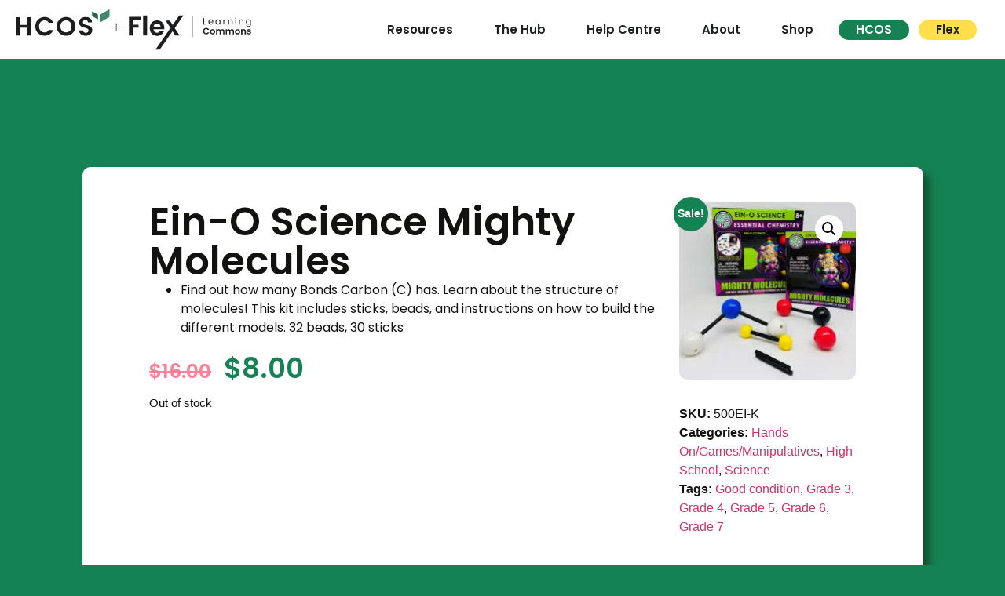

--- FILE ---
content_type: text/html; charset=UTF-8
request_url: https://learningcommons.ca/product/ein-o-science-mighty-molecules/
body_size: 26965
content:
<!doctype html>
<html lang="en-US">
<head>
	<meta charset="UTF-8">
	<meta name="viewport" content="width=device-width, initial-scale=1">
	<link rel="profile" href="https://gmpg.org/xfn/11">
	<title>Ein-O Science Mighty Molecules &#8211; HCOS + Flex | Learning Commons</title>
<meta name='robots' content='max-image-preview:large' />
	<style>img:is([sizes="auto" i], [sizes^="auto," i]) { contain-intrinsic-size: 3000px 1500px }</style>
	<link rel='dns-prefetch' href='//learningcommons.ca' />
<link rel='dns-prefetch' href='//www.googletagmanager.com' />
<link rel="alternate" type="application/rss+xml" title="HCOS + Flex | Learning Commons &raquo; Feed" href="https://learningcommons.ca/feed/" />
<link rel="alternate" type="application/rss+xml" title="HCOS + Flex | Learning Commons &raquo; Comments Feed" href="https://learningcommons.ca/comments/feed/" />
<script>
window._wpemojiSettings = {"baseUrl":"https:\/\/s.w.org\/images\/core\/emoji\/16.0.1\/72x72\/","ext":".png","svgUrl":"https:\/\/s.w.org\/images\/core\/emoji\/16.0.1\/svg\/","svgExt":".svg","source":{"concatemoji":"https:\/\/learningcommons.ca\/wp-includes\/js\/wp-emoji-release.min.js?ver=6.8.3"}};
/*! This file is auto-generated */
!function(s,n){var o,i,e;function c(e){try{var t={supportTests:e,timestamp:(new Date).valueOf()};sessionStorage.setItem(o,JSON.stringify(t))}catch(e){}}function p(e,t,n){e.clearRect(0,0,e.canvas.width,e.canvas.height),e.fillText(t,0,0);var t=new Uint32Array(e.getImageData(0,0,e.canvas.width,e.canvas.height).data),a=(e.clearRect(0,0,e.canvas.width,e.canvas.height),e.fillText(n,0,0),new Uint32Array(e.getImageData(0,0,e.canvas.width,e.canvas.height).data));return t.every(function(e,t){return e===a[t]})}function u(e,t){e.clearRect(0,0,e.canvas.width,e.canvas.height),e.fillText(t,0,0);for(var n=e.getImageData(16,16,1,1),a=0;a<n.data.length;a++)if(0!==n.data[a])return!1;return!0}function f(e,t,n,a){switch(t){case"flag":return n(e,"\ud83c\udff3\ufe0f\u200d\u26a7\ufe0f","\ud83c\udff3\ufe0f\u200b\u26a7\ufe0f")?!1:!n(e,"\ud83c\udde8\ud83c\uddf6","\ud83c\udde8\u200b\ud83c\uddf6")&&!n(e,"\ud83c\udff4\udb40\udc67\udb40\udc62\udb40\udc65\udb40\udc6e\udb40\udc67\udb40\udc7f","\ud83c\udff4\u200b\udb40\udc67\u200b\udb40\udc62\u200b\udb40\udc65\u200b\udb40\udc6e\u200b\udb40\udc67\u200b\udb40\udc7f");case"emoji":return!a(e,"\ud83e\udedf")}return!1}function g(e,t,n,a){var r="undefined"!=typeof WorkerGlobalScope&&self instanceof WorkerGlobalScope?new OffscreenCanvas(300,150):s.createElement("canvas"),o=r.getContext("2d",{willReadFrequently:!0}),i=(o.textBaseline="top",o.font="600 32px Arial",{});return e.forEach(function(e){i[e]=t(o,e,n,a)}),i}function t(e){var t=s.createElement("script");t.src=e,t.defer=!0,s.head.appendChild(t)}"undefined"!=typeof Promise&&(o="wpEmojiSettingsSupports",i=["flag","emoji"],n.supports={everything:!0,everythingExceptFlag:!0},e=new Promise(function(e){s.addEventListener("DOMContentLoaded",e,{once:!0})}),new Promise(function(t){var n=function(){try{var e=JSON.parse(sessionStorage.getItem(o));if("object"==typeof e&&"number"==typeof e.timestamp&&(new Date).valueOf()<e.timestamp+604800&&"object"==typeof e.supportTests)return e.supportTests}catch(e){}return null}();if(!n){if("undefined"!=typeof Worker&&"undefined"!=typeof OffscreenCanvas&&"undefined"!=typeof URL&&URL.createObjectURL&&"undefined"!=typeof Blob)try{var e="postMessage("+g.toString()+"("+[JSON.stringify(i),f.toString(),p.toString(),u.toString()].join(",")+"));",a=new Blob([e],{type:"text/javascript"}),r=new Worker(URL.createObjectURL(a),{name:"wpTestEmojiSupports"});return void(r.onmessage=function(e){c(n=e.data),r.terminate(),t(n)})}catch(e){}c(n=g(i,f,p,u))}t(n)}).then(function(e){for(var t in e)n.supports[t]=e[t],n.supports.everything=n.supports.everything&&n.supports[t],"flag"!==t&&(n.supports.everythingExceptFlag=n.supports.everythingExceptFlag&&n.supports[t]);n.supports.everythingExceptFlag=n.supports.everythingExceptFlag&&!n.supports.flag,n.DOMReady=!1,n.readyCallback=function(){n.DOMReady=!0}}).then(function(){return e}).then(function(){var e;n.supports.everything||(n.readyCallback(),(e=n.source||{}).concatemoji?t(e.concatemoji):e.wpemoji&&e.twemoji&&(t(e.twemoji),t(e.wpemoji)))}))}((window,document),window._wpemojiSettings);
</script>
<style id='wp-emoji-styles-inline-css'>

	img.wp-smiley, img.emoji {
		display: inline !important;
		border: none !important;
		box-shadow: none !important;
		height: 1em !important;
		width: 1em !important;
		margin: 0 0.07em !important;
		vertical-align: -0.1em !important;
		background: none !important;
		padding: 0 !important;
	}
</style>
<link rel='stylesheet' id='wp-block-library-css' href='https://learningcommons.ca/wp-includes/css/dist/block-library/style.min.css?ver=6.8.3' media='all' />
<style id='global-styles-inline-css'>
:root{--wp--preset--aspect-ratio--square: 1;--wp--preset--aspect-ratio--4-3: 4/3;--wp--preset--aspect-ratio--3-4: 3/4;--wp--preset--aspect-ratio--3-2: 3/2;--wp--preset--aspect-ratio--2-3: 2/3;--wp--preset--aspect-ratio--16-9: 16/9;--wp--preset--aspect-ratio--9-16: 9/16;--wp--preset--color--black: #000000;--wp--preset--color--cyan-bluish-gray: #abb8c3;--wp--preset--color--white: #ffffff;--wp--preset--color--pale-pink: #f78da7;--wp--preset--color--vivid-red: #cf2e2e;--wp--preset--color--luminous-vivid-orange: #ff6900;--wp--preset--color--luminous-vivid-amber: #fcb900;--wp--preset--color--light-green-cyan: #7bdcb5;--wp--preset--color--vivid-green-cyan: #00d084;--wp--preset--color--pale-cyan-blue: #8ed1fc;--wp--preset--color--vivid-cyan-blue: #0693e3;--wp--preset--color--vivid-purple: #9b51e0;--wp--preset--gradient--vivid-cyan-blue-to-vivid-purple: linear-gradient(135deg,rgba(6,147,227,1) 0%,rgb(155,81,224) 100%);--wp--preset--gradient--light-green-cyan-to-vivid-green-cyan: linear-gradient(135deg,rgb(122,220,180) 0%,rgb(0,208,130) 100%);--wp--preset--gradient--luminous-vivid-amber-to-luminous-vivid-orange: linear-gradient(135deg,rgba(252,185,0,1) 0%,rgba(255,105,0,1) 100%);--wp--preset--gradient--luminous-vivid-orange-to-vivid-red: linear-gradient(135deg,rgba(255,105,0,1) 0%,rgb(207,46,46) 100%);--wp--preset--gradient--very-light-gray-to-cyan-bluish-gray: linear-gradient(135deg,rgb(238,238,238) 0%,rgb(169,184,195) 100%);--wp--preset--gradient--cool-to-warm-spectrum: linear-gradient(135deg,rgb(74,234,220) 0%,rgb(151,120,209) 20%,rgb(207,42,186) 40%,rgb(238,44,130) 60%,rgb(251,105,98) 80%,rgb(254,248,76) 100%);--wp--preset--gradient--blush-light-purple: linear-gradient(135deg,rgb(255,206,236) 0%,rgb(152,150,240) 100%);--wp--preset--gradient--blush-bordeaux: linear-gradient(135deg,rgb(254,205,165) 0%,rgb(254,45,45) 50%,rgb(107,0,62) 100%);--wp--preset--gradient--luminous-dusk: linear-gradient(135deg,rgb(255,203,112) 0%,rgb(199,81,192) 50%,rgb(65,88,208) 100%);--wp--preset--gradient--pale-ocean: linear-gradient(135deg,rgb(255,245,203) 0%,rgb(182,227,212) 50%,rgb(51,167,181) 100%);--wp--preset--gradient--electric-grass: linear-gradient(135deg,rgb(202,248,128) 0%,rgb(113,206,126) 100%);--wp--preset--gradient--midnight: linear-gradient(135deg,rgb(2,3,129) 0%,rgb(40,116,252) 100%);--wp--preset--font-size--small: 13px;--wp--preset--font-size--medium: 20px;--wp--preset--font-size--large: 36px;--wp--preset--font-size--x-large: 42px;--wp--preset--spacing--20: 0.44rem;--wp--preset--spacing--30: 0.67rem;--wp--preset--spacing--40: 1rem;--wp--preset--spacing--50: 1.5rem;--wp--preset--spacing--60: 2.25rem;--wp--preset--spacing--70: 3.38rem;--wp--preset--spacing--80: 5.06rem;--wp--preset--shadow--natural: 6px 6px 9px rgba(0, 0, 0, 0.2);--wp--preset--shadow--deep: 12px 12px 50px rgba(0, 0, 0, 0.4);--wp--preset--shadow--sharp: 6px 6px 0px rgba(0, 0, 0, 0.2);--wp--preset--shadow--outlined: 6px 6px 0px -3px rgba(255, 255, 255, 1), 6px 6px rgba(0, 0, 0, 1);--wp--preset--shadow--crisp: 6px 6px 0px rgba(0, 0, 0, 1);}:root { --wp--style--global--content-size: 800px;--wp--style--global--wide-size: 1200px; }:where(body) { margin: 0; }.wp-site-blocks > .alignleft { float: left; margin-right: 2em; }.wp-site-blocks > .alignright { float: right; margin-left: 2em; }.wp-site-blocks > .aligncenter { justify-content: center; margin-left: auto; margin-right: auto; }:where(.wp-site-blocks) > * { margin-block-start: 24px; margin-block-end: 0; }:where(.wp-site-blocks) > :first-child { margin-block-start: 0; }:where(.wp-site-blocks) > :last-child { margin-block-end: 0; }:root { --wp--style--block-gap: 24px; }:root :where(.is-layout-flow) > :first-child{margin-block-start: 0;}:root :where(.is-layout-flow) > :last-child{margin-block-end: 0;}:root :where(.is-layout-flow) > *{margin-block-start: 24px;margin-block-end: 0;}:root :where(.is-layout-constrained) > :first-child{margin-block-start: 0;}:root :where(.is-layout-constrained) > :last-child{margin-block-end: 0;}:root :where(.is-layout-constrained) > *{margin-block-start: 24px;margin-block-end: 0;}:root :where(.is-layout-flex){gap: 24px;}:root :where(.is-layout-grid){gap: 24px;}.is-layout-flow > .alignleft{float: left;margin-inline-start: 0;margin-inline-end: 2em;}.is-layout-flow > .alignright{float: right;margin-inline-start: 2em;margin-inline-end: 0;}.is-layout-flow > .aligncenter{margin-left: auto !important;margin-right: auto !important;}.is-layout-constrained > .alignleft{float: left;margin-inline-start: 0;margin-inline-end: 2em;}.is-layout-constrained > .alignright{float: right;margin-inline-start: 2em;margin-inline-end: 0;}.is-layout-constrained > .aligncenter{margin-left: auto !important;margin-right: auto !important;}.is-layout-constrained > :where(:not(.alignleft):not(.alignright):not(.alignfull)){max-width: var(--wp--style--global--content-size);margin-left: auto !important;margin-right: auto !important;}.is-layout-constrained > .alignwide{max-width: var(--wp--style--global--wide-size);}body .is-layout-flex{display: flex;}.is-layout-flex{flex-wrap: wrap;align-items: center;}.is-layout-flex > :is(*, div){margin: 0;}body .is-layout-grid{display: grid;}.is-layout-grid > :is(*, div){margin: 0;}body{padding-top: 0px;padding-right: 0px;padding-bottom: 0px;padding-left: 0px;}a:where(:not(.wp-element-button)){text-decoration: underline;}:root :where(.wp-element-button, .wp-block-button__link){background-color: #32373c;border-width: 0;color: #fff;font-family: inherit;font-size: inherit;line-height: inherit;padding: calc(0.667em + 2px) calc(1.333em + 2px);text-decoration: none;}.has-black-color{color: var(--wp--preset--color--black) !important;}.has-cyan-bluish-gray-color{color: var(--wp--preset--color--cyan-bluish-gray) !important;}.has-white-color{color: var(--wp--preset--color--white) !important;}.has-pale-pink-color{color: var(--wp--preset--color--pale-pink) !important;}.has-vivid-red-color{color: var(--wp--preset--color--vivid-red) !important;}.has-luminous-vivid-orange-color{color: var(--wp--preset--color--luminous-vivid-orange) !important;}.has-luminous-vivid-amber-color{color: var(--wp--preset--color--luminous-vivid-amber) !important;}.has-light-green-cyan-color{color: var(--wp--preset--color--light-green-cyan) !important;}.has-vivid-green-cyan-color{color: var(--wp--preset--color--vivid-green-cyan) !important;}.has-pale-cyan-blue-color{color: var(--wp--preset--color--pale-cyan-blue) !important;}.has-vivid-cyan-blue-color{color: var(--wp--preset--color--vivid-cyan-blue) !important;}.has-vivid-purple-color{color: var(--wp--preset--color--vivid-purple) !important;}.has-black-background-color{background-color: var(--wp--preset--color--black) !important;}.has-cyan-bluish-gray-background-color{background-color: var(--wp--preset--color--cyan-bluish-gray) !important;}.has-white-background-color{background-color: var(--wp--preset--color--white) !important;}.has-pale-pink-background-color{background-color: var(--wp--preset--color--pale-pink) !important;}.has-vivid-red-background-color{background-color: var(--wp--preset--color--vivid-red) !important;}.has-luminous-vivid-orange-background-color{background-color: var(--wp--preset--color--luminous-vivid-orange) !important;}.has-luminous-vivid-amber-background-color{background-color: var(--wp--preset--color--luminous-vivid-amber) !important;}.has-light-green-cyan-background-color{background-color: var(--wp--preset--color--light-green-cyan) !important;}.has-vivid-green-cyan-background-color{background-color: var(--wp--preset--color--vivid-green-cyan) !important;}.has-pale-cyan-blue-background-color{background-color: var(--wp--preset--color--pale-cyan-blue) !important;}.has-vivid-cyan-blue-background-color{background-color: var(--wp--preset--color--vivid-cyan-blue) !important;}.has-vivid-purple-background-color{background-color: var(--wp--preset--color--vivid-purple) !important;}.has-black-border-color{border-color: var(--wp--preset--color--black) !important;}.has-cyan-bluish-gray-border-color{border-color: var(--wp--preset--color--cyan-bluish-gray) !important;}.has-white-border-color{border-color: var(--wp--preset--color--white) !important;}.has-pale-pink-border-color{border-color: var(--wp--preset--color--pale-pink) !important;}.has-vivid-red-border-color{border-color: var(--wp--preset--color--vivid-red) !important;}.has-luminous-vivid-orange-border-color{border-color: var(--wp--preset--color--luminous-vivid-orange) !important;}.has-luminous-vivid-amber-border-color{border-color: var(--wp--preset--color--luminous-vivid-amber) !important;}.has-light-green-cyan-border-color{border-color: var(--wp--preset--color--light-green-cyan) !important;}.has-vivid-green-cyan-border-color{border-color: var(--wp--preset--color--vivid-green-cyan) !important;}.has-pale-cyan-blue-border-color{border-color: var(--wp--preset--color--pale-cyan-blue) !important;}.has-vivid-cyan-blue-border-color{border-color: var(--wp--preset--color--vivid-cyan-blue) !important;}.has-vivid-purple-border-color{border-color: var(--wp--preset--color--vivid-purple) !important;}.has-vivid-cyan-blue-to-vivid-purple-gradient-background{background: var(--wp--preset--gradient--vivid-cyan-blue-to-vivid-purple) !important;}.has-light-green-cyan-to-vivid-green-cyan-gradient-background{background: var(--wp--preset--gradient--light-green-cyan-to-vivid-green-cyan) !important;}.has-luminous-vivid-amber-to-luminous-vivid-orange-gradient-background{background: var(--wp--preset--gradient--luminous-vivid-amber-to-luminous-vivid-orange) !important;}.has-luminous-vivid-orange-to-vivid-red-gradient-background{background: var(--wp--preset--gradient--luminous-vivid-orange-to-vivid-red) !important;}.has-very-light-gray-to-cyan-bluish-gray-gradient-background{background: var(--wp--preset--gradient--very-light-gray-to-cyan-bluish-gray) !important;}.has-cool-to-warm-spectrum-gradient-background{background: var(--wp--preset--gradient--cool-to-warm-spectrum) !important;}.has-blush-light-purple-gradient-background{background: var(--wp--preset--gradient--blush-light-purple) !important;}.has-blush-bordeaux-gradient-background{background: var(--wp--preset--gradient--blush-bordeaux) !important;}.has-luminous-dusk-gradient-background{background: var(--wp--preset--gradient--luminous-dusk) !important;}.has-pale-ocean-gradient-background{background: var(--wp--preset--gradient--pale-ocean) !important;}.has-electric-grass-gradient-background{background: var(--wp--preset--gradient--electric-grass) !important;}.has-midnight-gradient-background{background: var(--wp--preset--gradient--midnight) !important;}.has-small-font-size{font-size: var(--wp--preset--font-size--small) !important;}.has-medium-font-size{font-size: var(--wp--preset--font-size--medium) !important;}.has-large-font-size{font-size: var(--wp--preset--font-size--large) !important;}.has-x-large-font-size{font-size: var(--wp--preset--font-size--x-large) !important;}
:root :where(.wp-block-pullquote){font-size: 1.5em;line-height: 1.6;}
</style>
<link rel='stylesheet' id='photoswipe-css' href='https://learningcommons.ca/wp-content/plugins/woocommerce/assets/css/photoswipe/photoswipe.min.css?ver=10.2.3' media='all' />
<link rel='stylesheet' id='photoswipe-default-skin-css' href='https://learningcommons.ca/wp-content/plugins/woocommerce/assets/css/photoswipe/default-skin/default-skin.min.css?ver=10.2.3' media='all' />
<link rel='stylesheet' id='woocommerce-layout-css' href='https://learningcommons.ca/wp-content/plugins/woocommerce/assets/css/woocommerce-layout.css?ver=10.2.3' media='all' />
<link rel='stylesheet' id='woocommerce-smallscreen-css' href='https://learningcommons.ca/wp-content/plugins/woocommerce/assets/css/woocommerce-smallscreen.css?ver=10.2.3' media='only screen and (max-width: 768px)' />
<link rel='stylesheet' id='woocommerce-general-css' href='https://learningcommons.ca/wp-content/plugins/woocommerce/assets/css/woocommerce.css?ver=10.2.3' media='all' />
<style id='woocommerce-inline-inline-css'>
.woocommerce form .form-row .required { visibility: visible; }
</style>
<link rel='stylesheet' id='eae-css-css' href='https://learningcommons.ca/wp-content/plugins/addon-elements-for-elementor-page-builder/assets/css/eae.min.css?ver=1.14.3' media='all' />
<link rel='stylesheet' id='eae-peel-css-css' href='https://learningcommons.ca/wp-content/plugins/addon-elements-for-elementor-page-builder/assets/lib/peel/peel.css?ver=1.14.3' media='all' />
<link rel='stylesheet' id='font-awesome-4-shim-css' href='https://learningcommons.ca/wp-content/plugins/elementor/assets/lib/font-awesome/css/v4-shims.min.css?ver=1.0' media='all' />
<link rel='stylesheet' id='font-awesome-5-all-css' href='https://learningcommons.ca/wp-content/plugins/elementor/assets/lib/font-awesome/css/all.min.css?ver=1.0' media='all' />
<link rel='stylesheet' id='vegas-css-css' href='https://learningcommons.ca/wp-content/plugins/addon-elements-for-elementor-page-builder/assets/lib/vegas/vegas.min.css?ver=2.4.0' media='all' />
<link rel='stylesheet' id='gateway-css' href='https://learningcommons.ca/wp-content/plugins/woocommerce-paypal-payments/modules/ppcp-button/assets/css/gateway.css?ver=3.2.1' media='all' />
<link rel='stylesheet' id='brands-styles-css' href='https://learningcommons.ca/wp-content/plugins/woocommerce/assets/css/brands.css?ver=10.2.3' media='all' />
<link rel='stylesheet' id='hello-elementor-css' href='https://learningcommons.ca/wp-content/themes/hello-elementor/assets/css/reset.css?ver=3.4.5' media='all' />
<link rel='stylesheet' id='hello-elementor-theme-style-css' href='https://learningcommons.ca/wp-content/themes/hello-elementor/assets/css/theme.css?ver=3.4.5' media='all' />
<link rel='stylesheet' id='hello-elementor-header-footer-css' href='https://learningcommons.ca/wp-content/themes/hello-elementor/assets/css/header-footer.css?ver=3.4.5' media='all' />
<link rel='stylesheet' id='jet-popup-frontend-css' href='https://learningcommons.ca/wp-content/plugins/jet-popup/assets/css/jet-popup-frontend.css?ver=2.0.18' media='all' />
<link rel='stylesheet' id='e-animation-fadeIn-css' href='https://learningcommons.ca/wp-content/plugins/elementor/assets/lib/animations/styles/fadeIn.min.css?ver=3.32.4' media='all' />
<link rel='stylesheet' id='swiper-css' href='https://learningcommons.ca/wp-content/plugins/elementor/assets/lib/swiper/v8/css/swiper.min.css?ver=8.4.5' media='all' />
<link rel='stylesheet' id='e-swiper-css' href='https://learningcommons.ca/wp-content/plugins/elementor/assets/css/conditionals/e-swiper.min.css?ver=3.32.4' media='all' />
<link rel='stylesheet' id='elementor-frontend-css' href='https://learningcommons.ca/wp-content/uploads/sites/68/elementor/css/custom-frontend.min.css?ver=1761058326' media='all' />
<link rel='stylesheet' id='widget-testimonial-carousel-css' href='https://learningcommons.ca/wp-content/uploads/sites/68/elementor/css/custom-pro-widget-testimonial-carousel.min.css?ver=3.32.2' media='all' />
<link rel='stylesheet' id='widget-carousel-module-base-css' href='https://learningcommons.ca/wp-content/plugins/elementor-pro/assets/css/widget-carousel-module-base.min.css?ver=3.32.2' media='all' />
<link rel='stylesheet' id='widget-image-css' href='https://learningcommons.ca/wp-content/plugins/elementor/assets/css/widget-image.min.css?ver=3.32.4' media='all' />
<link rel='stylesheet' id='widget-mega-menu-css' href='https://learningcommons.ca/wp-content/uploads/sites/68/elementor/css/custom-pro-widget-mega-menu.min.css?ver=1761058328' media='all' />
<link rel='stylesheet' id='widget-heading-css' href='https://learningcommons.ca/wp-content/plugins/elementor/assets/css/widget-heading.min.css?ver=3.32.4' media='all' />
<link rel='stylesheet' id='widget-icon-list-css' href='https://learningcommons.ca/wp-content/uploads/sites/68/elementor/css/custom-widget-icon-list.min.css?ver=1761058326' media='all' />
<link rel='stylesheet' id='widget-woocommerce-product-price-css' href='https://learningcommons.ca/wp-content/plugins/elementor-pro/assets/css/widget-woocommerce-product-price.min.css?ver=3.32.2' media='all' />
<link rel='stylesheet' id='widget-woocommerce-notices-css' href='https://learningcommons.ca/wp-content/plugins/elementor-pro/assets/css/widget-woocommerce-notices.min.css?ver=3.32.2' media='all' />
<link rel='stylesheet' id='widget-woocommerce-product-add-to-cart-css' href='https://learningcommons.ca/wp-content/uploads/sites/68/elementor/css/custom-pro-widget-woocommerce-product-add-to-cart.min.css?ver=1761058327' media='all' />
<link rel='stylesheet' id='widget-woocommerce-product-images-css' href='https://learningcommons.ca/wp-content/plugins/elementor-pro/assets/css/widget-woocommerce-product-images.min.css?ver=3.32.2' media='all' />
<link rel='stylesheet' id='widget-woocommerce-product-meta-css' href='https://learningcommons.ca/wp-content/plugins/elementor-pro/assets/css/widget-woocommerce-product-meta.min.css?ver=3.32.2' media='all' />
<link rel='stylesheet' id='widget-woocommerce-products-css' href='https://learningcommons.ca/wp-content/plugins/elementor-pro/assets/css/widget-woocommerce-products.min.css?ver=3.32.2' media='all' />
<link rel='stylesheet' id='elementor-post-4-css' href='https://learningcommons.ca/wp-content/uploads/sites/68/elementor/css/post-4.css?ver=1761058323' media='all' />
<link rel='stylesheet' id='jet-tricks-frontend-css' href='https://learningcommons.ca/wp-content/plugins/jet-tricks/assets/css/jet-tricks-frontend.css?ver=1.5.7' media='all' />
<link rel='stylesheet' id='jet-engine-frontend-css' href='https://learningcommons.ca/wp-content/plugins/jet-engine/assets/css/frontend.css?ver=3.7.6' media='all' />
<link rel='stylesheet' id='elementor-post-30644-css' href='https://learningcommons.ca/wp-content/uploads/sites/68/elementor/css/post-30644.css?ver=1767647757' media='all' />
<link rel='stylesheet' id='elementor-post-70-css' href='https://learningcommons.ca/wp-content/uploads/sites/68/elementor/css/post-70.css?ver=1761058325' media='all' />
<link rel='stylesheet' id='elementor-post-2504-css' href='https://learningcommons.ca/wp-content/uploads/sites/68/elementor/css/post-2504.css?ver=1761058348' media='all' />
<link rel='stylesheet' id='e-woocommerce-notices-css' href='https://learningcommons.ca/wp-content/plugins/elementor-pro/assets/css/woocommerce-notices.min.css?ver=3.32.2' media='all' />
<link rel='stylesheet' id='elementor-gf-local-poppins-css' href='https://learningcommons.ca/wp-content/uploads/sites/68/elementor/google-fonts/css/poppins.css?ver=1743438360' media='all' />
<script src="https://learningcommons.ca/wp-includes/js/jquery/jquery.min.js?ver=3.7.1" id="jquery-core-js"></script>
<script src="https://learningcommons.ca/wp-includes/js/jquery/jquery-migrate.min.js?ver=3.4.1" id="jquery-migrate-js"></script>
<script src="https://learningcommons.ca/wp-content/plugins/woocommerce/assets/js/jquery-blockui/jquery.blockUI.min.js?ver=2.7.0-wc.10.2.3" id="jquery-blockui-js" defer data-wp-strategy="defer"></script>
<script id="wc-add-to-cart-js-extra">
var wc_add_to_cart_params = {"ajax_url":"\/wp-admin\/admin-ajax.php","wc_ajax_url":"\/?wc-ajax=%%endpoint%%","i18n_view_cart":"View cart","cart_url":"https:\/\/learningcommons.ca\/cart\/","is_cart":"","cart_redirect_after_add":"no"};
</script>
<script src="https://learningcommons.ca/wp-content/plugins/woocommerce/assets/js/frontend/add-to-cart.min.js?ver=10.2.3" id="wc-add-to-cart-js" defer data-wp-strategy="defer"></script>
<script src="https://learningcommons.ca/wp-content/plugins/woocommerce/assets/js/zoom/jquery.zoom.min.js?ver=1.7.21-wc.10.2.3" id="zoom-js" defer data-wp-strategy="defer"></script>
<script src="https://learningcommons.ca/wp-content/plugins/woocommerce/assets/js/flexslider/jquery.flexslider.min.js?ver=2.7.2-wc.10.2.3" id="flexslider-js" defer data-wp-strategy="defer"></script>
<script src="https://learningcommons.ca/wp-content/plugins/woocommerce/assets/js/photoswipe/photoswipe.min.js?ver=4.1.1-wc.10.2.3" id="photoswipe-js" defer data-wp-strategy="defer"></script>
<script src="https://learningcommons.ca/wp-content/plugins/woocommerce/assets/js/photoswipe/photoswipe-ui-default.min.js?ver=4.1.1-wc.10.2.3" id="photoswipe-ui-default-js" defer data-wp-strategy="defer"></script>
<script id="wc-single-product-js-extra">
var wc_single_product_params = {"i18n_required_rating_text":"Please select a rating","i18n_rating_options":["1 of 5 stars","2 of 5 stars","3 of 5 stars","4 of 5 stars","5 of 5 stars"],"i18n_product_gallery_trigger_text":"View full-screen image gallery","review_rating_required":"yes","flexslider":{"rtl":false,"animation":"slide","smoothHeight":true,"directionNav":false,"controlNav":"thumbnails","slideshow":false,"animationSpeed":500,"animationLoop":false,"allowOneSlide":false},"zoom_enabled":"1","zoom_options":[],"photoswipe_enabled":"1","photoswipe_options":{"shareEl":false,"closeOnScroll":false,"history":false,"hideAnimationDuration":0,"showAnimationDuration":0},"flexslider_enabled":"1"};
</script>
<script src="https://learningcommons.ca/wp-content/plugins/woocommerce/assets/js/frontend/single-product.min.js?ver=10.2.3" id="wc-single-product-js" defer data-wp-strategy="defer"></script>
<script src="https://learningcommons.ca/wp-content/plugins/woocommerce/assets/js/js-cookie/js.cookie.min.js?ver=2.1.4-wc.10.2.3" id="js-cookie-js" defer data-wp-strategy="defer"></script>
<script id="woocommerce-js-extra">
var woocommerce_params = {"ajax_url":"\/wp-admin\/admin-ajax.php","wc_ajax_url":"\/?wc-ajax=%%endpoint%%","i18n_password_show":"Show password","i18n_password_hide":"Hide password"};
</script>
<script src="https://learningcommons.ca/wp-content/plugins/woocommerce/assets/js/frontend/woocommerce.min.js?ver=10.2.3" id="woocommerce-js" defer data-wp-strategy="defer"></script>
<script src="https://learningcommons.ca/wp-content/plugins/addon-elements-for-elementor-page-builder/assets/js/iconHelper.js?ver=1.0" id="eae-iconHelper-js"></script>

<!-- Google tag (gtag.js) snippet added by Site Kit -->
<!-- Google Analytics snippet added by Site Kit -->
<script src="https://www.googletagmanager.com/gtag/js?id=GT-WPTK28HW" id="google_gtagjs-js" async></script>
<script id="google_gtagjs-js-after">
window.dataLayer = window.dataLayer || [];function gtag(){dataLayer.push(arguments);}
gtag("set","linker",{"domains":["learningcommons.ca"]});
gtag("js", new Date());
gtag("set", "developer_id.dZTNiMT", true);
gtag("config", "GT-WPTK28HW");
</script>
<link rel="https://api.w.org/" href="https://learningcommons.ca/wp-json/" /><link rel="alternate" title="JSON" type="application/json" href="https://learningcommons.ca/wp-json/wp/v2/product/18494" /><link rel="EditURI" type="application/rsd+xml" title="RSD" href="https://learningcommons.ca/xmlrpc.php?rsd" />
<meta name="generator" content="WordPress 6.8.3" />
<meta name="generator" content="WooCommerce 10.2.3" />
<link rel="canonical" href="https://learningcommons.ca/product/ein-o-science-mighty-molecules/" />
<link rel='shortlink' href='https://learningcommons.ca/?p=18494' />
<link rel="alternate" title="oEmbed (JSON)" type="application/json+oembed" href="https://learningcommons.ca/wp-json/oembed/1.0/embed?url=https%3A%2F%2Flearningcommons.ca%2Fproduct%2Fein-o-science-mighty-molecules%2F" />
<link rel="alternate" title="oEmbed (XML)" type="text/xml+oembed" href="https://learningcommons.ca/wp-json/oembed/1.0/embed?url=https%3A%2F%2Flearningcommons.ca%2Fproduct%2Fein-o-science-mighty-molecules%2F&#038;format=xml" />
<meta name="generator" content="Site Kit by Google 1.170.0" /><meta name="generator" content="webp-uploads 2.6.0">
	<noscript><style>.woocommerce-product-gallery{ opacity: 1 !important; }</style></noscript>
	<meta name="generator" content="Elementor 3.32.4; features: e_font_icon_svg, additional_custom_breakpoints; settings: css_print_method-external, google_font-enabled, font_display-auto">
			<style>
				.e-con.e-parent:nth-of-type(n+4):not(.e-lazyloaded):not(.e-no-lazyload),
				.e-con.e-parent:nth-of-type(n+4):not(.e-lazyloaded):not(.e-no-lazyload) * {
					background-image: none !important;
				}
				@media screen and (max-height: 1024px) {
					.e-con.e-parent:nth-of-type(n+3):not(.e-lazyloaded):not(.e-no-lazyload),
					.e-con.e-parent:nth-of-type(n+3):not(.e-lazyloaded):not(.e-no-lazyload) * {
						background-image: none !important;
					}
				}
				@media screen and (max-height: 640px) {
					.e-con.e-parent:nth-of-type(n+2):not(.e-lazyloaded):not(.e-no-lazyload),
					.e-con.e-parent:nth-of-type(n+2):not(.e-lazyloaded):not(.e-no-lazyload) * {
						background-image: none !important;
					}
				}
			</style>
			
<!-- Google Tag Manager snippet added by Site Kit -->
<script>
			( function( w, d, s, l, i ) {
				w[l] = w[l] || [];
				w[l].push( {'gtm.start': new Date().getTime(), event: 'gtm.js'} );
				var f = d.getElementsByTagName( s )[0],
					j = d.createElement( s ), dl = l != 'dataLayer' ? '&l=' + l : '';
				j.async = true;
				j.src = 'https://www.googletagmanager.com/gtm.js?id=' + i + dl;
				f.parentNode.insertBefore( j, f );
			} )( window, document, 'script', 'dataLayer', 'GTM-PTWJXHD7' );
			
</script>

<!-- End Google Tag Manager snippet added by Site Kit -->
<link rel="icon" href="https://learningcommons.ca/wp-content/uploads/sites/68/2021/04/favi-LC.svg" sizes="32x32" />
<link rel="icon" href="https://learningcommons.ca/wp-content/uploads/sites/68/2021/04/favi-LC.svg" sizes="192x192" />
<link rel="apple-touch-icon" href="https://learningcommons.ca/wp-content/uploads/sites/68/2021/04/favi-LC.svg" />
<meta name="msapplication-TileImage" content="https://learningcommons.ca/wp-content/uploads/sites/68/2021/04/favi-LC.svg" />
</head>
<body class="wp-singular product-template-default single single-product postid-18494 wp-custom-logo wp-embed-responsive wp-theme-hello-elementor theme-hello-elementor woocommerce woocommerce-page woocommerce-no-js hello-elementor-default jet-engine-optimized-dom e-wc-error-notice e-wc-message-notice e-wc-info-notice elementor-default elementor-template-full-width elementor-kit-4 elementor-page-2504">

		<!-- Google Tag Manager (noscript) snippet added by Site Kit -->
		<noscript>
			<iframe src="https://www.googletagmanager.com/ns.html?id=GTM-PTWJXHD7" height="0" width="0" style="display:none;visibility:hidden"></iframe>
		</noscript>
		<!-- End Google Tag Manager (noscript) snippet added by Site Kit -->
		
<a class="skip-link screen-reader-text" href="#content">Skip to content</a>

		<header data-elementor-type="header" data-elementor-id="30644" class="elementor elementor-30644 elementor-location-header" data-elementor-post-type="elementor_library">
			<div class="has_eae_slider elementor-element elementor-element-4d643610 e-flex e-con-boxed e-con e-parent" data-eae-slider="47321" data-id="4d643610" data-element_type="container" data-settings="{&quot;background_background&quot;:&quot;classic&quot;}">
					<div class="e-con-inner">
				<div class="elementor-element elementor-element-6ca29138 elementor-widget elementor-widget-theme-site-logo elementor-widget-image" data-id="6ca29138" data-element_type="widget" data-widget_type="theme-site-logo.default">
				<div class="elementor-widget-container">
											<a href="https://learningcommons.ca">
			<img fetchpriority="high" width="800" height="138" src="https://learningcommons.ca/wp-content/uploads/sites/68/2024/04/HCOSFLEXLC.svg" class="attachment-large size-large wp-image-13207" alt="" />				</a>
											</div>
				</div>
				<div class="elementor-element elementor-element-273eea11 e-full header-menu e-n-menu-layout-horizontal e-n-menu-tablet elementor-widget elementor-widget-n-menu" data-id="273eea11" data-element_type="widget" data-settings="{&quot;content_width&quot;:&quot;full&quot;,&quot;menu_items&quot;:[{&quot;item_title&quot;:&quot;Resources&quot;,&quot;_id&quot;:&quot;5eac8e4&quot;,&quot;item_link&quot;:{&quot;url&quot;:&quot;\/resources\/&quot;,&quot;is_external&quot;:&quot;&quot;,&quot;nofollow&quot;:&quot;&quot;,&quot;custom_attributes&quot;:&quot;&quot;},&quot;item_dropdown_content&quot;:&quot;no&quot;,&quot;item_icon&quot;:{&quot;value&quot;:&quot;&quot;,&quot;library&quot;:&quot;&quot;},&quot;item_icon_active&quot;:null,&quot;element_id&quot;:&quot;&quot;},{&quot;item_title&quot;:&quot;The Hub&quot;,&quot;_id&quot;:&quot;098edb3&quot;,&quot;item_link&quot;:{&quot;url&quot;:&quot;\/the-hub\/&quot;,&quot;is_external&quot;:&quot;&quot;,&quot;nofollow&quot;:&quot;&quot;,&quot;custom_attributes&quot;:&quot;&quot;},&quot;item_dropdown_content&quot;:&quot;no&quot;,&quot;item_icon&quot;:{&quot;value&quot;:&quot;&quot;,&quot;library&quot;:&quot;&quot;},&quot;item_icon_active&quot;:null,&quot;element_id&quot;:&quot;&quot;},{&quot;item_title&quot;:&quot;Help Centre&quot;,&quot;_id&quot;:&quot;d067bd5&quot;,&quot;item_link&quot;:{&quot;url&quot;:&quot;\/help-centre\/&quot;,&quot;is_external&quot;:&quot;&quot;,&quot;nofollow&quot;:&quot;&quot;,&quot;custom_attributes&quot;:&quot;&quot;},&quot;item_dropdown_content&quot;:&quot;no&quot;,&quot;item_icon&quot;:{&quot;value&quot;:&quot;&quot;,&quot;library&quot;:&quot;&quot;},&quot;item_icon_active&quot;:null,&quot;element_id&quot;:&quot;&quot;},{&quot;_id&quot;:&quot;6746507&quot;,&quot;item_title&quot;:&quot;About&quot;,&quot;item_dropdown_content&quot;:&quot;&quot;,&quot;item_link&quot;:{&quot;url&quot;:&quot;\/about\/&quot;,&quot;is_external&quot;:&quot;&quot;,&quot;nofollow&quot;:&quot;&quot;,&quot;custom_attributes&quot;:&quot;&quot;},&quot;item_icon&quot;:{&quot;value&quot;:&quot;&quot;,&quot;library&quot;:&quot;&quot;},&quot;item_icon_active&quot;:null,&quot;element_id&quot;:&quot;&quot;},{&quot;_id&quot;:&quot;1429be0&quot;,&quot;item_title&quot;:&quot;Shop&quot;,&quot;item_link&quot;:{&quot;url&quot;:&quot;\/shop\/&quot;,&quot;is_external&quot;:&quot;&quot;,&quot;nofollow&quot;:&quot;&quot;,&quot;custom_attributes&quot;:&quot;&quot;},&quot;item_dropdown_content&quot;:&quot;no&quot;,&quot;item_icon&quot;:{&quot;value&quot;:&quot;&quot;,&quot;library&quot;:&quot;&quot;},&quot;item_icon_active&quot;:null,&quot;element_id&quot;:&quot;&quot;},{&quot;_id&quot;:&quot;7cf5534&quot;,&quot;item_title&quot;:&quot;HCOS&quot;,&quot;item_link&quot;:{&quot;url&quot;:&quot;https:\/\/onlineschool.ca&quot;,&quot;is_external&quot;:&quot;on&quot;,&quot;nofollow&quot;:&quot;&quot;,&quot;custom_attributes&quot;:&quot;class|menu-hcos&quot;},&quot;item_dropdown_content&quot;:&quot;no&quot;,&quot;item_icon&quot;:{&quot;value&quot;:&quot;&quot;,&quot;library&quot;:&quot;&quot;},&quot;item_icon_active&quot;:null,&quot;element_id&quot;:&quot;&quot;},{&quot;_id&quot;:&quot;974f108&quot;,&quot;item_title&quot;:&quot;Flex&quot;,&quot;item_link&quot;:{&quot;url&quot;:&quot;https:\/\/flex.academy&quot;,&quot;is_external&quot;:&quot;on&quot;,&quot;nofollow&quot;:&quot;&quot;,&quot;custom_attributes&quot;:&quot;class|menu-flex&quot;},&quot;item_dropdown_content&quot;:&quot;no&quot;,&quot;item_icon&quot;:{&quot;value&quot;:&quot;&quot;,&quot;library&quot;:&quot;&quot;},&quot;item_icon_active&quot;:null,&quot;element_id&quot;:&quot;&quot;}],&quot;item_position_horizontal&quot;:&quot;end&quot;,&quot;item_position_horizontal_laptop&quot;:&quot;end&quot;,&quot;item_layout&quot;:&quot;horizontal&quot;,&quot;open_on&quot;:&quot;hover&quot;,&quot;horizontal_scroll&quot;:&quot;disable&quot;,&quot;breakpoint_selector&quot;:&quot;tablet&quot;,&quot;menu_item_title_distance_from_content&quot;:{&quot;unit&quot;:&quot;px&quot;,&quot;size&quot;:0,&quot;sizes&quot;:[]},&quot;menu_item_title_distance_from_content_widescreen&quot;:{&quot;unit&quot;:&quot;px&quot;,&quot;size&quot;:&quot;&quot;,&quot;sizes&quot;:[]},&quot;menu_item_title_distance_from_content_laptop&quot;:{&quot;unit&quot;:&quot;px&quot;,&quot;size&quot;:&quot;&quot;,&quot;sizes&quot;:[]},&quot;menu_item_title_distance_from_content_tablet&quot;:{&quot;unit&quot;:&quot;px&quot;,&quot;size&quot;:&quot;&quot;,&quot;sizes&quot;:[]},&quot;menu_item_title_distance_from_content_mobile&quot;:{&quot;unit&quot;:&quot;px&quot;,&quot;size&quot;:&quot;&quot;,&quot;sizes&quot;:[]}}" data-widget_type="mega-menu.default">
				<div class="elementor-widget-container">
							<nav class="e-n-menu" data-widget-number="658" aria-label="Menu">
					<button class="e-n-menu-toggle" id="menu-toggle-658" aria-haspopup="true" aria-expanded="false" aria-controls="menubar-658" aria-label="Menu Toggle">
			<span class="e-n-menu-toggle-icon e-open">
				<svg class="e-font-icon-svg e-eicon-menu-bar" viewBox="0 0 1000 1000" xmlns="http://www.w3.org/2000/svg"><path d="M104 333H896C929 333 958 304 958 271S929 208 896 208H104C71 208 42 237 42 271S71 333 104 333ZM104 583H896C929 583 958 554 958 521S929 458 896 458H104C71 458 42 487 42 521S71 583 104 583ZM104 833H896C929 833 958 804 958 771S929 708 896 708H104C71 708 42 737 42 771S71 833 104 833Z"></path></svg>			</span>
			<span class="e-n-menu-toggle-icon e-close">
				<svg class="e-font-icon-svg e-eicon-close" viewBox="0 0 1000 1000" xmlns="http://www.w3.org/2000/svg"><path d="M742 167L500 408 258 167C246 154 233 150 217 150 196 150 179 158 167 167 154 179 150 196 150 212 150 229 154 242 171 254L408 500 167 742C138 771 138 800 167 829 196 858 225 858 254 829L496 587 738 829C750 842 767 846 783 846 800 846 817 842 829 829 842 817 846 804 846 783 846 767 842 750 829 737L588 500 833 258C863 229 863 200 833 171 804 137 775 137 742 167Z"></path></svg>			</span>
		</button>
					<div class="e-n-menu-wrapper" id="menubar-658" aria-labelledby="menu-toggle-658">
				<ul class="e-n-menu-heading">
								<li class="e-n-menu-item">
				<div id="e-n-menu-title-6581" class="e-n-menu-title">
					<a class="e-n-menu-title-container e-focus e-link" href="/resources/">												<span class="e-n-menu-title-text">
							Resources						</span>
					</a>									</div>
							</li>
					<li class="e-n-menu-item">
				<div id="e-n-menu-title-6582" class="e-n-menu-title">
					<a class="e-n-menu-title-container e-focus e-link" href="/the-hub/">												<span class="e-n-menu-title-text">
							The Hub						</span>
					</a>									</div>
							</li>
					<li class="e-n-menu-item">
				<div id="e-n-menu-title-6583" class="e-n-menu-title">
					<a class="e-n-menu-title-container e-focus e-link" href="/help-centre/">												<span class="e-n-menu-title-text">
							Help Centre						</span>
					</a>									</div>
							</li>
					<li class="e-n-menu-item">
				<div id="e-n-menu-title-6584" class="e-n-menu-title">
					<a class="e-n-menu-title-container e-focus e-link" href="/about/">												<span class="e-n-menu-title-text">
							About						</span>
					</a>									</div>
							</li>
					<li class="e-n-menu-item">
				<div id="e-n-menu-title-6585" class="e-n-menu-title">
					<a class="e-n-menu-title-container e-focus e-link" href="/shop/">												<span class="e-n-menu-title-text">
							Shop						</span>
					</a>									</div>
							</li>
					<li class="e-n-menu-item">
				<div id="e-n-menu-title-6586" class="e-n-menu-title">
					<a class="e-n-menu-title-container e-focus e-link menu-hcos" href="https://onlineschool.ca" target="_blank">												<span class="e-n-menu-title-text">
							HCOS						</span>
					</a>									</div>
							</li>
					<li class="e-n-menu-item">
				<div id="e-n-menu-title-6587" class="e-n-menu-title">
					<a class="e-n-menu-title-container e-focus e-link menu-flex" href="https://flex.academy" target="_blank">												<span class="e-n-menu-title-text">
							Flex						</span>
					</a>									</div>
							</li>
						</ul>
			</div>
		</nav>
						</div>
				</div>
					</div>
				</div>
				</header>
		<div class="woocommerce-notices-wrapper"></div>		<div data-elementor-type="product" data-elementor-id="2504" class="elementor elementor-2504 elementor-location-single post-18494 product type-product status-publish has-post-thumbnail product_cat-hands-on-games-manipulatives-2 product_cat-high-school product_cat-science product_tag-good-condition product_tag-grade-3 product_tag-grade-4 product_tag-grade-5 product_tag-grade-6 product_tag-grade-7 first outofstock sale shipping-taxable purchasable product-type-simple product" data-elementor-post-type="elementor_library">
			<div class="has_eae_slider elementor-element elementor-element-3175a2a e-flex e-con-boxed e-con e-parent" data-eae-slider="944" data-id="3175a2a" data-element_type="container">
					<div class="e-con-inner">
		<div class="has_eae_slider elementor-element elementor-element-d82d0e3 e-flex e-con-boxed e-con e-child" data-eae-slider="72432" data-id="d82d0e3" data-element_type="container" data-settings="{&quot;background_background&quot;:&quot;classic&quot;}">
					<div class="e-con-inner">
		<div class="has_eae_slider elementor-element elementor-element-a23b868 e-con-full e-flex e-con e-child" data-eae-slider="84933" data-id="a23b868" data-element_type="container">
				<div class="elementor-element elementor-element-183b9ef elementor-widget elementor-widget-woocommerce-product-title elementor-page-title elementor-widget-heading" data-id="183b9ef" data-element_type="widget" data-widget_type="woocommerce-product-title.default">
				<div class="elementor-widget-container">
					<h1 class="product_title entry-title elementor-heading-title elementor-size-default">Ein-O Science Mighty Molecules</h1>				</div>
				</div>
				<div class="elementor-element elementor-element-348739d elementor-widget__width-initial elementor-widget-tablet__width-inherit elementor-widget elementor-widget-woocommerce-product-content" data-id="348739d" data-element_type="widget" data-widget_type="woocommerce-product-content.default">
				<div class="elementor-widget-container">
					<ul class="a-unordered-list a-vertical a-spacing-mini">
<li>Find out how many Bonds Carbon (C) has. Learn about the structure of molecules! This kit includes sticks, beads, and instructions on how to build the different models. 32 beads, 30 sticks</li>
</ul>
				</div>
				</div>
				<div class="elementor-element elementor-element-fbb6eba elementor-widget elementor-widget-woocommerce-product-price" data-id="fbb6eba" data-element_type="widget" data-widget_type="woocommerce-product-price.default">
				<div class="elementor-widget-container">
					<p class="price"><del aria-hidden="true"><span class="woocommerce-Price-amount amount"><bdi><span class="woocommerce-Price-currencySymbol">&#36;</span>16.00</bdi></span></del> <span class="screen-reader-text">Original price was: &#036;16.00.</span><ins aria-hidden="true"><span class="woocommerce-Price-amount amount"><bdi><span class="woocommerce-Price-currencySymbol">&#36;</span>8.00</bdi></span></ins><span class="screen-reader-text">Current price is: &#036;8.00.</span></p>
				</div>
				</div>
				<div class="elementor-element elementor-element-ff68186 elementor-widget elementor-widget-woocommerce-notices" data-id="ff68186" data-element_type="widget" data-widget_type="woocommerce-notices.default">
				<div class="elementor-widget-container">
							<style>
			.woocommerce-notices-wrapper,
			.woocommerce-message,
			.woocommerce-error,
			.woocommerce-info {
				display: none;
			}
		</style>
					<div class="e-woocommerce-notices-wrapper e-woocommerce-notices-wrapper-loading">
				<div class="woocommerce-notices-wrapper"></div>			</div>
							</div>
				</div>
				<div class="elementor-element elementor-element-3f30227 elementor-add-to-cart--align-left elementor-add-to-cart--layout-stacked e-add-to-cart--show-quantity-yes elementor-widget elementor-widget-woocommerce-product-add-to-cart" data-id="3f30227" data-element_type="widget" data-widget_type="woocommerce-product-add-to-cart.default">
				<div class="elementor-widget-container">
					
		<div class="elementor-add-to-cart elementor-product-simple">
			<p class="stock out-of-stock">Out of stock</p>
		</div>

						</div>
				</div>
				</div>
		<div class="has_eae_slider elementor-element elementor-element-423a6d0 e-con-full e-flex e-con e-child" data-eae-slider="87687" data-id="423a6d0" data-element_type="container" data-settings="{&quot;background_background&quot;:&quot;classic&quot;}">
				<div class="elementor-element elementor-element-e72c613 elementor-widget-mobile__width-inherit yes elementor-widget elementor-widget-woocommerce-product-images" data-id="e72c613" data-element_type="widget" data-widget_type="woocommerce-product-images.default">
				<div class="elementor-widget-container">
					
	<span class="onsale">Sale!</span>
	<div class="woocommerce-product-gallery woocommerce-product-gallery--with-images woocommerce-product-gallery--columns-4 images" data-columns="4" style="opacity: 0; transition: opacity .25s ease-in-out;">
	<div class="woocommerce-product-gallery__wrapper">
		<div data-thumb="https://learningcommons.ca/wp-content/uploads/sites/68/2024/06/eino-100x100.webp" data-thumb-alt="Ein-O Science Mighty Molecules" data-thumb-srcset="https://learningcommons.ca/wp-content/uploads/sites/68/2024/06/eino-100x100.webp 100w, https://learningcommons.ca/wp-content/uploads/sites/68/2024/06/eino-150x150.webp 150w, https://learningcommons.ca/wp-content/uploads/sites/68/2024/06/eino-jpg.webp 224w"  data-thumb-sizes="(max-width: 100px) 100vw, 100px" class="woocommerce-product-gallery__image"><a href="https://learningcommons.ca/wp-content/uploads/sites/68/2024/06/eino-jpg.webp"><img width="224" height="225" src="https://learningcommons.ca/wp-content/uploads/sites/68/2024/06/eino-jpg.webp" class="wp-post-image" alt="Ein-O Science Mighty Molecules" data-caption="" data-src="https://learningcommons.ca/wp-content/uploads/sites/68/2024/06/eino-jpg.webp" data-large_image="https://learningcommons.ca/wp-content/uploads/sites/68/2024/06/eino-jpg.webp" data-large_image_width="224" data-large_image_height="225" decoding="async" srcset="https://learningcommons.ca/wp-content/uploads/sites/68/2024/06/eino-jpg.webp 224w, https://learningcommons.ca/wp-content/uploads/sites/68/2024/06/eino-150x150.webp 150w, https://learningcommons.ca/wp-content/uploads/sites/68/2024/06/eino-100x100.webp 100w" sizes="(max-width: 224px) 100vw, 224px" /></a></div>	</div>
</div>
				</div>
				</div>
				<div class="elementor-element elementor-element-df07850 elementor-woo-meta--view-inline elementor-widget elementor-widget-woocommerce-product-meta" data-id="df07850" data-element_type="widget" data-widget_type="woocommerce-product-meta.default">
				<div class="elementor-widget-container">
							<div class="product_meta">

			
							<span class="sku_wrapper detail-container">
					<span class="detail-label">
												SKU:					</span>
					<span class="sku">
												500EI-K					</span>
				</span>
			
							<span class="posted_in detail-container"><span class="detail-label">Categories:</span> <span class="detail-content"><a href="https://learningcommons.ca/product-category/hands-on-games-manipulatives-2/" rel="tag">Hands On/Games/Manipulatives</a>, <a href="https://learningcommons.ca/product-category/high-school/" rel="tag">High School</a>, <a href="https://learningcommons.ca/product-category/science/" rel="tag">Science</a></span></span>
			
							<span class="tagged_as detail-container"><span class="detail-label">Tags:</span> <span class="detail-content"><a href="https://learningcommons.ca/product-tag/good-condition/" rel="tag">Good condition</a>, <a href="https://learningcommons.ca/product-tag/grade-3/" rel="tag">Grade 3</a>, <a href="https://learningcommons.ca/product-tag/grade-4/" rel="tag">Grade 4</a>, <a href="https://learningcommons.ca/product-tag/grade-5/" rel="tag">Grade 5</a>, <a href="https://learningcommons.ca/product-tag/grade-6/" rel="tag">Grade 6</a>, <a href="https://learningcommons.ca/product-tag/grade-7/" rel="tag">Grade 7</a></span></span>
			
			
		</div>
						</div>
				</div>
				</div>
					</div>
				</div>
					</div>
				</div>
		<div class="has_eae_slider elementor-element elementor-element-1db3cea5 e-flex e-con-boxed e-con e-parent" data-eae-slider="53936" data-id="1db3cea5" data-element_type="container">
					<div class="e-con-inner">
				<div class="elementor-element elementor-element-23637b17 elementor-widget elementor-widget-heading" data-id="23637b17" data-element_type="widget" data-widget_type="heading.default">
				<div class="elementor-widget-container">
					<h2 class="elementor-heading-title elementor-size-default">Related Products</h2>				</div>
				</div>
		<div class="has_eae_slider elementor-element elementor-element-1a9ac20 e-flex e-con-boxed e-con e-child" data-eae-slider="88223" data-id="1a9ac20" data-element_type="container" data-settings="{&quot;background_background&quot;:&quot;classic&quot;}">
					<div class="e-con-inner">
				<div class="elementor-element elementor-element-61cd0d7a elementor-grid-5 elementor-grid-mobile-1 elementor-product-loop-item--align-left elementor-widget-mobile__width-inherit elementor-grid-tablet-3 elementor-products-grid elementor-wc-products elementor-widget elementor-widget-woocommerce-product-related" data-id="61cd0d7a" data-element_type="widget" data-widget_type="woocommerce-product-related.default">
				<div class="elementor-widget-container">
					
	<section class="related products">

					<h2>Related products</h2>
				<ul class="products elementor-grid columns-5">

			
					<li class="product type-product post-16064 status-publish first outofstock product_cat-socials-studies product_tag-good-condition product_tag-grade-7 has-post-thumbnail sale shipping-taxable purchasable product-type-simple">
	<a href="https://learningcommons.ca/product/greenleaf-guide-to-ancient-rome/" class="woocommerce-LoopProduct-link woocommerce-loop-product__link">
	<span class="onsale">Sale!</span>
	<img width="256" height="320" src="https://learningcommons.ca/wp-content/uploads/sites/68/2024/06/rome-jpg.webp" class="attachment-woocommerce_thumbnail size-woocommerce_thumbnail" alt="Greenleaf Guide to Ancient Rome" decoding="async" srcset="https://learningcommons.ca/wp-content/uploads/sites/68/2024/06/rome-jpg.webp 256w, https://learningcommons.ca/wp-content/uploads/sites/68/2024/06/rome-240x300.webp 240w" sizes="(max-width: 256px) 100vw, 256px" /><h2 class="woocommerce-loop-product__title">Greenleaf Guide to Ancient Rome</h2>
	<span class="price"><del aria-hidden="true"><span class="woocommerce-Price-amount amount"><bdi><span class="woocommerce-Price-currencySymbol">&#36;</span>12.00</bdi></span></del> <span class="screen-reader-text">Original price was: &#036;12.00.</span><ins aria-hidden="true"><span class="woocommerce-Price-amount amount"><bdi><span class="woocommerce-Price-currencySymbol">&#36;</span>5.00</bdi></span></ins><span class="screen-reader-text">Current price is: &#036;5.00.</span></span>
</a><a href="https://learningcommons.ca/product/greenleaf-guide-to-ancient-rome/" aria-describedby="woocommerce_loop_add_to_cart_link_describedby_16064" data-quantity="1" class="button product_type_simple" data-product_id="16064" data-product_sku="400G-1-1-1" aria-label="Read more about &ldquo;Greenleaf Guide to Ancient Rome&rdquo;" rel="nofollow" data-success_message="">Read more</a>	<span id="woocommerce_loop_add_to_cart_link_describedby_16064" class="screen-reader-text">
			</span>
</li>

			
					<li class="product type-product post-16061 status-publish instock product_cat-socials-studies product_tag-good-condition product_tag-grade-7 product_tag-used-item has-post-thumbnail sale featured shipping-taxable purchasable product-type-simple">
	<a href="https://learningcommons.ca/product/greenleaf-guide-to-ancient-greece/" class="woocommerce-LoopProduct-link woocommerce-loop-product__link">
	<span class="onsale">Sale!</span>
	<img loading="lazy" width="248" height="320" src="https://learningcommons.ca/wp-content/uploads/sites/68/2024/06/greece-jpg.webp" class="attachment-woocommerce_thumbnail size-woocommerce_thumbnail" alt="Greenleaf Guide to Ancient Greece" decoding="async" srcset="https://learningcommons.ca/wp-content/uploads/sites/68/2024/06/greece-jpg.webp 248w, https://learningcommons.ca/wp-content/uploads/sites/68/2024/06/greece-233x300.webp 233w" sizes="(max-width: 248px) 100vw, 248px" /><h2 class="woocommerce-loop-product__title">Greenleaf Guide to Ancient Greece</h2>
	<span class="price"><del aria-hidden="true"><span class="woocommerce-Price-amount amount"><bdi><span class="woocommerce-Price-currencySymbol">&#36;</span>12.00</bdi></span></del> <span class="screen-reader-text">Original price was: &#036;12.00.</span><ins aria-hidden="true"><span class="woocommerce-Price-amount amount"><bdi><span class="woocommerce-Price-currencySymbol">&#36;</span>6.00</bdi></span></ins><span class="screen-reader-text">Current price is: &#036;6.00.</span></span>
</a><a href="/product/ein-o-science-mighty-molecules/?add-to-cart=16061" aria-describedby="woocommerce_loop_add_to_cart_link_describedby_16061" data-quantity="1" class="button product_type_simple add_to_cart_button ajax_add_to_cart" data-product_id="16061" data-product_sku="400G-1-1" aria-label="Add to cart: &ldquo;Greenleaf Guide to Ancient Greece&rdquo;" rel="nofollow" data-success_message="&ldquo;Greenleaf Guide to Ancient Greece&rdquo; has been added to your cart" role="button">Add to cart</a>	<span id="woocommerce_loop_add_to_cart_link_describedby_16061" class="screen-reader-text">
			</span>
</li>

			
					<li class="product type-product post-16058 status-publish outofstock product_cat-deep-discounts product_cat-five-dollars-or-less product_cat-socials-studies product_tag-ex-library product_tag-good-condition product_tag-grade-7 product_tag-grade-8 has-post-thumbnail sale shipping-taxable purchasable product-type-simple">
	<a href="https://learningcommons.ca/product/greenleaf-guide-to-ancient-egypt/" class="woocommerce-LoopProduct-link woocommerce-loop-product__link">
	<span class="onsale">Sale!</span>
	<img loading="lazy" width="199" height="254" src="https://learningcommons.ca/wp-content/uploads/sites/68/2024/06/GreeAn.jpg" class="attachment-woocommerce_thumbnail size-woocommerce_thumbnail" alt="Greenleaf Guide to Ancient Egypt" decoding="async" /><h2 class="woocommerce-loop-product__title">Greenleaf Guide to Ancient Egypt</h2>
	<span class="price"><del aria-hidden="true"><span class="woocommerce-Price-amount amount"><bdi><span class="woocommerce-Price-currencySymbol">&#36;</span>12.00</bdi></span></del> <span class="screen-reader-text">Original price was: &#036;12.00.</span><ins aria-hidden="true"><span class="woocommerce-Price-amount amount"><bdi><span class="woocommerce-Price-currencySymbol">&#36;</span>5.00</bdi></span></ins><span class="screen-reader-text">Current price is: &#036;5.00.</span></span>
</a><a href="https://learningcommons.ca/product/greenleaf-guide-to-ancient-egypt/" aria-describedby="woocommerce_loop_add_to_cart_link_describedby_16058" data-quantity="1" class="button product_type_simple" data-product_id="16058" data-product_sku="400Gr-an" aria-label="Read more about &ldquo;Greenleaf Guide to Ancient Egypt&rdquo;" rel="nofollow" data-success_message="">Read more</a>	<span id="woocommerce_loop_add_to_cart_link_describedby_16058" class="screen-reader-text">
			</span>
</li>

			
					<li class="product type-product post-16037 status-publish outofstock product_cat-math-2 product_tag-good-condition product_tag-grade-7 product_tag-math has-post-thumbnail sale shipping-taxable purchasable product-type-simple">
	<a href="https://learningcommons.ca/product/jump-math-7-2/" class="woocommerce-LoopProduct-link woocommerce-loop-product__link">
	<span class="onsale">Sale!</span>
	<img loading="lazy" width="240" height="210" src="https://learningcommons.ca/wp-content/uploads/sites/68/2024/06/jum.72-jpg.webp" class="attachment-woocommerce_thumbnail size-woocommerce_thumbnail" alt="Jump Math 7.2" decoding="async" /><h2 class="woocommerce-loop-product__title">Jump Math 7.2</h2>
	<span class="price"><del aria-hidden="true"><span class="woocommerce-Price-amount amount"><bdi><span class="woocommerce-Price-currencySymbol">&#36;</span>12.00</bdi></span></del> <span class="screen-reader-text">Original price was: &#036;12.00.</span><ins aria-hidden="true"><span class="woocommerce-Price-amount amount"><bdi><span class="woocommerce-Price-currencySymbol">&#36;</span>6.00</bdi></span></ins><span class="screen-reader-text">Current price is: &#036;6.00.</span></span>
</a><a href="https://learningcommons.ca/product/jump-math-7-2/" aria-describedby="woocommerce_loop_add_to_cart_link_describedby_16037" data-quantity="1" class="button product_type_simple" data-product_id="16037" data-product_sku="510J-7.2" aria-label="Read more about &ldquo;Jump Math 7.2&rdquo;" rel="nofollow" data-success_message="">Read more</a>	<span id="woocommerce_loop_add_to_cart_link_describedby_16037" class="screen-reader-text">
			</span>
</li>

			
					<li class="product type-product post-16022 status-publish last outofstock product_cat-math-2 product_tag-good-condition product_tag-grade-6 product_tag-grade-7 product_tag-math has-post-thumbnail sale shipping-taxable purchasable product-type-simple">
	<a href="https://learningcommons.ca/product/saxon-math-7-6-set-of-4-4th-ed/" class="woocommerce-LoopProduct-link woocommerce-loop-product__link">
	<span class="onsale">Sale!</span>
	<img loading="lazy" width="219" height="230" src="https://learningcommons.ca/wp-content/uploads/sites/68/2024/06/saxon-76p-jpg.webp" class="attachment-woocommerce_thumbnail size-woocommerce_thumbnail" alt="Saxon - Math 7/6 Set of 4,  4th Ed." decoding="async" /><h2 class="woocommerce-loop-product__title">Saxon &#8211; Math 7/6 Set of 4,  4th Ed.</h2>
	<span class="price"><del aria-hidden="true"><span class="woocommerce-Price-amount amount"><bdi><span class="woocommerce-Price-currencySymbol">&#36;</span>200.00</bdi></span></del> <span class="screen-reader-text">Original price was: &#036;200.00.</span><ins aria-hidden="true"><span class="woocommerce-Price-amount amount"><bdi><span class="woocommerce-Price-currencySymbol">&#36;</span>95.00</bdi></span></ins><span class="screen-reader-text">Current price is: &#036;95.00.</span></span>
</a><a href="https://learningcommons.ca/product/saxon-math-7-6-set-of-4-4th-ed/" aria-describedby="woocommerce_loop_add_to_cart_link_describedby_16022" data-quantity="1" class="button product_type_simple" data-product_id="16022" data-product_sku="510S-2-2" aria-label="Read more about &ldquo;Saxon - Math 7/6 Set of 4,  4th Ed.&rdquo;" rel="nofollow" data-success_message="">Read more</a>	<span id="woocommerce_loop_add_to_cart_link_describedby_16022" class="screen-reader-text">
			</span>
</li>

			
		</ul>

	</section>
					</div>
				</div>
					</div>
				</div>
					</div>
				</div>
				</div>
				<footer data-elementor-type="footer" data-elementor-id="70" class="elementor elementor-70 elementor-location-footer" data-elementor-post-type="elementor_library">
			<div class="has_eae_slider elementor-element elementor-element-5e71bfd7 e-flex e-con-boxed e-con e-parent" data-eae-slider="20490" data-id="5e71bfd7" data-element_type="container" data-settings="{&quot;background_background&quot;:&quot;classic&quot;}">
					<div class="e-con-inner">
		<div class="has_eae_slider elementor-element elementor-element-5650e251 e-con-full e-flex e-con e-child" data-eae-slider="85667" data-id="5650e251" data-element_type="container">
				<div class="elementor-element elementor-element-6e171df5 elementor-widget elementor-widget-image" data-id="6e171df5" data-element_type="widget" data-widget_type="image.default">
				<div class="elementor-widget-container">
															<img loading="lazy" width="1017" height="176" src="https://learningcommons.ca/wp-content/uploads/sites/68/2024/04/HCOSFLEXLC.svg" class="attachment-full size-full wp-image-13207" alt="" />															</div>
				</div>
				</div>
		<div class="has_eae_slider elementor-element elementor-element-3474d4d0 e-con-full e-flex e-con e-child" data-eae-slider="75152" data-id="3474d4d0" data-element_type="container">
				<div class="elementor-element elementor-element-1300169a elementor-widget elementor-widget-heading" data-id="1300169a" data-element_type="widget" data-widget_type="heading.default">
				<div class="elementor-widget-container">
					<h4 class="elementor-heading-title elementor-size-default">Quick Resource Links</h4>				</div>
				</div>
				<div class="elementor-element elementor-element-26fa700 elementor-align-left elementor-icon-list--layout-traditional elementor-list-item-link-full_width elementor-widget elementor-widget-icon-list" data-id="26fa700" data-element_type="widget" data-widget_type="icon-list.default">
				<div class="elementor-widget-container">
							<ul class="elementor-icon-list-items">
							<li class="elementor-icon-list-item">
											<a href="https://soraapp.com/library/heritageca" target="_blank">

												<span class="elementor-icon-list-icon">
							<svg xmlns="http://www.w3.org/2000/svg" width="65" height="65" viewBox="0 0 65 65" fill="none"><path d="M59.0271 15.6084C58.8737 13.9213 58.2602 12.541 57.2377 11.7741C54.6304 9.78028 51.1029 11.1095 48.9557 12.4898C48.4445 11.9275 48.0355 11.314 47.422 10.8028C43.2299 7.07073 37.504 5.4859 31.4203 6.30387C20.5821 7.73533 13.8849 20.1584 12.4535 22.9702C10.7153 23.5836 8.8237 24.8617 6.98325 27.2645C3.71134 31.5589 3.09786 37.4893 5.60291 40.7612C6.06303 41.3747 7.0855 42.346 8.67033 42.8061C9.07932 43.982 9.74393 45.2601 10.7153 46.5381C9.38606 48.941 6.57426 54.7179 7.54561 57.8365C7.80123 58.7567 8.41471 59.4724 9.23269 59.8814C9.84617 60.1882 10.4597 60.2904 11.1243 60.2904C13.3226 60.2904 15.8788 58.9101 17.8726 57.4786C17.8726 57.7853 17.8726 58.0921 17.9748 58.3477C18.2304 58.9612 18.9973 60.0348 21.0422 60.1881C21.1956 60.1881 21.2979 60.1881 21.4512 60.1881C26.0524 60.1881 29.8866 55.2292 30.3467 54.6668C31.8293 54.3089 33.363 53.7977 34.9479 52.9797C43.0254 48.7876 52.2788 39.841 53.4035 27.9292C53.5057 27.8269 53.7102 27.878 53.8125 27.7758C58.9248 22.1011 59.1293 17.4999 58.9759 15.7617L59.0271 15.6084ZM55.1417 14.3814C55.1417 14.3814 55.6018 14.9438 55.6529 15.9151C55.704 16.7331 55.6529 19.2893 53.3524 22.7657C52.9945 20.005 52.1765 17.4488 50.8473 15.1994C52.1254 14.4325 54.0681 13.5634 55.1417 14.3814ZM10.7153 56.8651C10.2552 56.0983 11.3288 52.673 13.067 49.1966C14.5495 50.628 16.2366 51.9061 18.2304 52.9286C15.4698 55.3314 11.8911 57.3764 10.7153 56.8651ZM21.0934 57.0696C21.0934 56.6606 21.6557 55.5359 22.3715 54.5646C23.3428 54.8202 24.4164 54.8713 25.49 54.9224C24.2119 55.996 22.6271 57.0185 21.0934 57.0696ZM33.4142 49.9123C27.9951 52.7241 23.3428 51.7016 20.3776 50.3724C16.3389 48.532 13.5782 45.3623 12.3001 42.9084C13.1692 42.755 14.1406 42.4994 15.2142 42.0393C19.2529 40.3522 21.7068 36.2623 21.8091 36.1089C22.2692 35.3421 22.0136 34.3196 21.2467 33.8084C20.4799 33.3483 19.4574 33.6039 18.9462 34.3707C18.9462 34.3707 16.9012 37.6938 13.8849 38.9719C11.9934 39.7898 9.48831 40.3522 8.21022 38.7162C6.77876 36.8758 7.03437 32.6837 9.64168 29.2584C13.4248 24.2483 16.6967 26.0887 17.1057 26.2932C17.8726 26.8044 18.8951 26.5999 19.4063 25.8331C19.9175 25.0662 19.713 24.0438 18.9462 23.5325C18.3327 23.1235 17.4636 22.7657 16.4411 22.6123C18.7417 18.5735 24.263 10.5983 31.8293 9.57578C36.9417 8.91118 41.7473 10.1893 45.1726 13.2567C48.4956 16.2219 50.3361 20.5674 50.2849 25.5775C50.2338 37.1314 41.1338 45.9247 33.363 49.9123H33.4142Z" fill="#158254"></path><path d="M31.0059 16.478C29.83 16.9381 28.8587 17.4494 28.0407 18.114C24.4109 21.028 25.0244 25.8848 27.5295 29.2078C28.9609 31.0994 30.7503 31.764 32.5907 31.764C34.789 31.764 37.0385 30.8437 38.8278 30.1791C39.339 29.9746 39.7991 29.7701 40.2593 29.6168C42.2531 28.901 43.8379 28.2364 45.2694 27.5718C48.7458 25.8336 49.9216 23.3286 48.848 20.1078C48.0812 17.8583 46.0873 15.251 43.4289 14.4331C40.0548 13.4617 32.4885 16.0179 31.0059 16.5291V16.478ZM45.6784 21.1303C46.1385 22.5106 45.9851 23.4308 43.7868 24.5555C42.5087 25.169 41.0261 25.7825 39.1345 26.4471C38.6233 26.6005 38.1121 26.805 37.6008 27.0606C34.1244 28.4409 31.6705 29.2078 30.1879 27.214C28.7053 25.2713 28.0407 22.3572 30.1879 20.7213C30.6991 20.3123 31.3637 19.9544 32.1817 19.6477C35.4536 18.4718 40.8216 17.0915 42.5087 17.6027C43.9913 18.0117 45.2182 19.6988 45.7295 21.1814L45.6784 21.1303Z" fill="#158254"></path><path d="M34.791 25.8858C35.9204 25.8858 36.836 24.9702 36.836 23.8408C36.836 22.7115 35.9204 21.7959 34.791 21.7959C33.6616 21.7959 32.7461 22.7115 32.7461 23.8408C32.7461 24.9702 33.6616 25.8858 34.791 25.8858Z" fill="#158254"></path><path d="M40.8301 23.8389C41.9595 23.8389 42.875 22.9234 42.875 21.794C42.875 20.6646 41.9595 19.749 40.8301 19.749C39.7007 19.749 38.7852 20.6646 38.7852 21.794C38.7852 22.9234 39.7007 23.8389 40.8301 23.8389Z" fill="#158254"></path></svg>						</span>
										<span class="elementor-icon-list-text">Sora</span>
											</a>
									</li>
								<li class="elementor-icon-list-item">
											<a href="https://hcs.insigniails.com/LibrarySAML/Home" target="_blank">

												<span class="elementor-icon-list-icon">
							<svg xmlns="http://www.w3.org/2000/svg" width="89" height="89" viewBox="0 0 89 89" fill="none"><path d="M77.5 17H55.5C53.3654 17 51.2601 17.497 49.3508 18.4516C47.4415 19.4063 45.7808 20.7923 44.5 22.5C43.2192 20.7923 41.5584 19.4063 39.6492 18.4516C37.7399 17.497 35.6346 17 33.5 17H11.5C10.0413 17 8.64236 17.5795 7.61091 18.6109C6.57946 19.6424 6 21.0413 6 22.5V66.5C6 67.9587 6.57946 69.3576 7.61091 70.3891C8.64236 71.4205 10.0413 72 11.5 72H33.5C35.688 72 37.7865 72.8692 39.3336 74.4164C40.8808 75.9635 41.75 78.062 41.75 80.25C41.75 80.9793 42.0397 81.6788 42.5555 82.1945C43.0712 82.7103 43.7707 83 44.5 83C45.2293 83 45.9288 82.7103 46.4445 82.1945C46.9603 81.6788 47.25 80.9793 47.25 80.25C47.25 78.062 48.1192 75.9635 49.6664 74.4164C51.2135 72.8692 53.312 72 55.5 72H77.5C78.9587 72 80.3576 71.4205 81.3891 70.3891C82.4205 69.3576 83 67.9587 83 66.5V22.5C83 21.0413 82.4205 19.6424 81.3891 18.6109C80.3576 17.5795 78.9587 17 77.5 17ZM33.5 66.5H11.5V22.5H33.5C35.688 22.5 37.7865 23.3692 39.3336 24.9164C40.8808 26.4635 41.75 28.562 41.75 30.75V69.25C39.3722 67.4607 36.4759 66.4953 33.5 66.5ZM77.5 66.5H55.5C52.5241 66.4953 49.6278 67.4607 47.25 69.25V30.75C47.25 28.562 48.1192 26.4635 49.6664 24.9164C51.2135 23.3692 53.312 22.5 55.5 22.5H77.5V66.5ZM55.5 30.75H69.25C69.9793 30.75 70.6788 31.0397 71.1945 31.5555C71.7103 32.0712 72 32.7707 72 33.5C72 34.2293 71.7103 34.9288 71.1945 35.4445C70.6788 35.9603 69.9793 36.25 69.25 36.25H55.5C54.7707 36.25 54.0712 35.9603 53.5555 35.4445C53.0397 34.9288 52.75 34.2293 52.75 33.5C52.75 32.7707 53.0397 32.0712 53.5555 31.5555C54.0712 31.0397 54.7707 30.75 55.5 30.75ZM72 44.5C72 45.2293 71.7103 45.9288 71.1945 46.4445C70.6788 46.9603 69.9793 47.25 69.25 47.25H55.5C54.7707 47.25 54.0712 46.9603 53.5555 46.4445C53.0397 45.9288 52.75 45.2293 52.75 44.5C52.75 43.7707 53.0397 43.0712 53.5555 42.5555C54.0712 42.0397 54.7707 41.75 55.5 41.75H69.25C69.9793 41.75 70.6788 42.0397 71.1945 42.5555C71.7103 43.0712 72 43.7707 72 44.5ZM72 55.5C72 56.2293 71.7103 56.9288 71.1945 57.4445C70.6788 57.9603 69.9793 58.25 69.25 58.25H55.5C54.7707 58.25 54.0712 57.9603 53.5555 57.4445C53.0397 56.9288 52.75 56.2293 52.75 55.5C52.75 54.7707 53.0397 54.0712 53.5555 53.5555C54.0712 53.0397 54.7707 52.75 55.5 52.75H69.25C69.9793 52.75 70.6788 53.0397 71.1945 53.5555C71.7103 54.0712 72 54.7707 72 55.5Z" fill="#158254"></path></svg>						</span>
										<span class="elementor-icon-list-text">Search Portal</span>
											</a>
									</li>
								<li class="elementor-icon-list-item">
											<a href="/unit-kits">

												<span class="elementor-icon-list-icon">
							<svg xmlns="http://www.w3.org/2000/svg" width="89" height="89" viewBox="0 0 89 89" fill="none"><path d="M72 14.25H17C14.812 14.25 12.7135 15.1192 11.1664 16.6664C9.61919 18.2135 8.75 20.312 8.75 22.5V61C8.75 63.188 9.61919 65.2865 11.1664 66.8336C12.7135 68.3808 14.812 69.25 17 69.25H41.75V74.75H33.5C32.7707 74.75 32.0712 75.0397 31.5555 75.5555C31.0397 76.0712 30.75 76.7707 30.75 77.5C30.75 78.2293 31.0397 78.9288 31.5555 79.4445C32.0712 79.9603 32.7707 80.25 33.5 80.25H55.5C56.2293 80.25 56.9288 79.9603 57.4445 79.4445C57.9603 78.9288 58.25 78.2293 58.25 77.5C58.25 76.7707 57.9603 76.0712 57.4445 75.5555C56.9288 75.0397 56.2293 74.75 55.5 74.75H47.25V69.25H72C74.188 69.25 76.2865 68.3808 77.8336 66.8336C79.3808 65.2865 80.25 63.188 80.25 61V22.5C80.25 20.312 79.3808 18.2135 77.8336 16.6664C76.2865 15.1192 74.188 14.25 72 14.25ZM17 19.75H72C72.7293 19.75 73.4288 20.0397 73.9445 20.5555C74.4603 21.0712 74.75 21.7707 74.75 22.5V50H14.25V22.5C14.25 21.7707 14.5397 21.0712 15.0555 20.5555C15.5712 20.0397 16.2707 19.75 17 19.75ZM72 63.75H17C16.2707 63.75 15.5712 63.4603 15.0555 62.9445C14.5397 62.4288 14.25 61.7293 14.25 61V55.5H74.75V61C74.75 61.7293 74.4603 62.4288 73.9445 62.9445C73.4288 63.4603 72.7293 63.75 72 63.75Z" fill="#158254"></path></svg>						</span>
										<span class="elementor-icon-list-text">Unit Study Kits</span>
											</a>
									</li>
								<li class="elementor-icon-list-item">
											<a href="/subscriptions">

												<span class="elementor-icon-list-icon">
							<svg xmlns="http://www.w3.org/2000/svg" width="89" height="89" viewBox="0 0 89 89" fill="none"><path d="M74.75 25.2489H62.6912C62.8253 25.1355 62.9628 25.0255 63.0934 24.9052C64.1374 23.9777 64.9788 22.8447 65.565 21.5772C66.1511 20.3096 66.4694 18.9348 66.5 17.5386C66.5452 16.0113 66.2777 14.4908 65.7139 13.0705C65.1502 11.6503 64.3022 10.3602 63.2218 9.27957C62.1415 8.19892 60.8517 7.35048 59.4316 6.78633C58.0115 6.22219 56.4911 5.95424 54.9638 5.99894C53.567 6.02902 52.1915 6.34711 50.9233 6.93328C49.6552 7.51945 48.5217 8.36108 47.5938 9.4055C46.3098 10.8936 45.266 12.573 44.5 14.383C43.734 12.573 42.6902 10.8936 41.4062 9.4055C40.4783 8.36108 39.3448 7.51945 38.0767 6.93328C36.8085 6.34711 35.433 6.02902 34.0362 5.99894C32.5089 5.95424 30.9885 6.22219 29.5684 6.78633C28.1483 7.35048 26.8585 8.19892 25.7782 9.27957C24.6978 10.3602 23.8498 11.6503 23.2861 13.0705C22.7223 14.4908 22.4548 16.0113 22.5 17.5386C22.5306 18.9348 22.8489 20.3096 23.435 21.5772C24.0212 22.8447 24.8626 23.9777 25.9066 24.9052C26.0372 25.0186 26.1747 25.1286 26.3088 25.2489H14.25C12.7913 25.2489 11.3924 25.8284 10.3609 26.8599C9.32946 27.8913 8.75 29.2902 8.75 30.7489V41.7489C8.75 43.2076 9.32946 44.6066 10.3609 45.638C11.3924 46.6695 12.7913 47.2489 14.25 47.2489V69.2489C14.25 70.7076 14.8295 72.1066 15.8609 73.138C16.8924 74.1695 18.2913 74.7489 19.75 74.7489H69.25C70.7087 74.7489 72.1076 74.1695 73.1391 73.138C74.1705 72.1066 74.75 70.7076 74.75 69.2489V47.2489C76.2087 47.2489 77.6076 46.6695 78.6391 45.638C79.6705 44.6066 80.25 43.2076 80.25 41.7489V30.7489C80.25 29.2902 79.6705 27.8913 78.6391 26.8599C77.6076 25.8284 76.2087 25.2489 74.75 25.2489ZM51.7188 13.0493C52.1542 12.5684 52.6843 12.1828 53.2759 11.9166C53.8674 11.6504 54.5076 11.5094 55.1562 11.5024H55.3247C56.085 11.5071 56.8366 11.6636 57.5356 11.9626C58.2347 12.2615 58.867 12.697 59.3956 13.2435C59.9241 13.79 60.3383 14.4365 60.6138 15.1451C60.8893 15.8537 61.0206 16.6102 61 17.3702C60.993 18.0188 60.852 18.659 60.5858 19.2506C60.3196 19.8421 59.934 20.3723 59.4531 20.8077C56.1909 23.6952 50.7769 24.7127 47.4219 25.0702C47.8344 21.4299 48.9688 16.1396 51.7188 13.0493ZM29.6878 13.173C30.7532 12.1077 32.1962 11.5061 33.7028 11.4989H33.8713C34.5199 11.5059 35.1601 11.647 35.7516 11.9132C36.3432 12.1794 36.8733 12.565 37.3088 13.0458C40.1928 16.3046 41.2103 21.7083 41.5678 25.0496C38.2266 24.7058 32.8228 23.6746 29.5641 20.7905C29.0832 20.3551 28.6976 19.825 28.4314 19.2334C28.1652 18.6419 28.0242 18.0017 28.0172 17.353C27.9959 16.5804 28.1317 15.8115 28.4166 15.0929C28.7014 14.3744 29.1292 13.7212 29.6741 13.173H29.6878ZM14.25 30.7489H41.75V41.7489H14.25V30.7489ZM19.75 47.2489H41.75V69.2489H19.75V47.2489ZM69.25 69.2489H47.25V47.2489H69.25V69.2489ZM74.75 41.7489H47.25V30.7489H74.75V41.7489Z" fill="#158254"></path></svg>						</span>
										<span class="elementor-icon-list-text">Subscriptions</span>
											</a>
									</li>
						</ul>
						</div>
				</div>
				</div>
		<div class="has_eae_slider elementor-element elementor-element-5bace753 e-con-full e-flex e-con e-child" data-eae-slider="35558" data-id="5bace753" data-element_type="container">
				<div class="elementor-element elementor-element-2924f3db elementor-widget elementor-widget-heading" data-id="2924f3db" data-element_type="widget" data-widget_type="heading.default">
				<div class="elementor-widget-container">
					<h4 class="elementor-heading-title elementor-size-default">Contact Info</h4>				</div>
				</div>
				<div class="elementor-element elementor-element-d48eab5 elementor-icon-list--layout-traditional elementor-list-item-link-full_width elementor-widget elementor-widget-icon-list" data-id="d48eab5" data-element_type="widget" data-widget_type="icon-list.default">
				<div class="elementor-widget-container">
							<ul class="elementor-icon-list-items">
							<li class="elementor-icon-list-item">
											<a href="https://maps.app.goo.gl/tWkJ7gUwnTKk27q5A" target="_blank">

												<span class="elementor-icon-list-icon">
							<svg aria-hidden="true" class="e-font-icon-svg e-fas-map-marker-alt" viewBox="0 0 384 512" xmlns="http://www.w3.org/2000/svg"><path d="M172.268 501.67C26.97 291.031 0 269.413 0 192 0 85.961 85.961 0 192 0s192 85.961 192 192c0 77.413-26.97 99.031-172.268 309.67-9.535 13.774-29.93 13.773-39.464 0zM192 272c44.183 0 80-35.817 80-80s-35.817-80-80-80-80 35.817-80 80 35.817 80 80 80z"></path></svg>						</span>
										<span class="elementor-icon-list-text">907 Badke Road, Kelowna, BC, V1X 5Z5</span>
											</a>
									</li>
								<li class="elementor-icon-list-item">
											<a href="tel:7787218309">

												<span class="elementor-icon-list-icon">
							<svg aria-hidden="true" class="e-font-icon-svg e-fas-phone-alt" viewBox="0 0 512 512" xmlns="http://www.w3.org/2000/svg"><path d="M497.39 361.8l-112-48a24 24 0 0 0-28 6.9l-49.6 60.6A370.66 370.66 0 0 1 130.6 204.11l60.6-49.6a23.94 23.94 0 0 0 6.9-28l-48-112A24.16 24.16 0 0 0 122.6.61l-104 24A24 24 0 0 0 0 48c0 256.5 207.9 464 464 464a24 24 0 0 0 23.4-18.6l24-104a24.29 24.29 0 0 0-14.01-27.6z"></path></svg>						</span>
										<span class="elementor-icon-list-text">778.721.8309</span>
											</a>
									</li>
								<li class="elementor-icon-list-item">
											<a href="/about#contact-form">

												<span class="elementor-icon-list-icon">
							<svg aria-hidden="true" class="e-font-icon-svg e-far-envelope" viewBox="0 0 512 512" xmlns="http://www.w3.org/2000/svg"><path d="M464 64H48C21.49 64 0 85.49 0 112v288c0 26.51 21.49 48 48 48h416c26.51 0 48-21.49 48-48V112c0-26.51-21.49-48-48-48zm0 48v40.805c-22.422 18.259-58.168 46.651-134.587 106.49-16.841 13.247-50.201 45.072-73.413 44.701-23.208.375-56.579-31.459-73.413-44.701C106.18 199.465 70.425 171.067 48 152.805V112h416zM48 400V214.398c22.914 18.251 55.409 43.862 104.938 82.646 21.857 17.205 60.134 55.186 103.062 54.955 42.717.231 80.509-37.199 103.053-54.947 49.528-38.783 82.032-64.401 104.947-82.653V400H48z"></path></svg>						</span>
										<span class="elementor-icon-list-text">Contact Us</span>
											</a>
									</li>
								<li class="elementor-icon-list-item">
											<a href="http://www.onlineschool.ca/">

												<span class="elementor-icon-list-icon">
							<svg aria-hidden="true" class="e-font-icon-svg e-fas-school" viewBox="0 0 640 512" xmlns="http://www.w3.org/2000/svg"><path d="M0 224v272c0 8.84 7.16 16 16 16h80V192H32c-17.67 0-32 14.33-32 32zm360-48h-24v-40c0-4.42-3.58-8-8-8h-16c-4.42 0-8 3.58-8 8v64c0 4.42 3.58 8 8 8h48c4.42 0 8-3.58 8-8v-16c0-4.42-3.58-8-8-8zm137.75-63.96l-160-106.67a32.02 32.02 0 0 0-35.5 0l-160 106.67A32.002 32.002 0 0 0 128 138.66V512h128V368c0-8.84 7.16-16 16-16h96c8.84 0 16 7.16 16 16v144h128V138.67c0-10.7-5.35-20.7-14.25-26.63zM320 256c-44.18 0-80-35.82-80-80s35.82-80 80-80 80 35.82 80 80-35.82 80-80 80zm288-64h-64v320h80c8.84 0 16-7.16 16-16V224c0-17.67-14.33-32-32-32z"></path></svg>						</span>
										<span class="elementor-icon-list-text">HCOS</span>
											</a>
									</li>
								<li class="elementor-icon-list-item">
											<a href="https://flex.academy">

												<span class="elementor-icon-list-icon">
							<svg aria-hidden="true" class="e-font-icon-svg e-fas-home" viewBox="0 0 576 512" xmlns="http://www.w3.org/2000/svg"><path d="M280.37 148.26L96 300.11V464a16 16 0 0 0 16 16l112.06-.29a16 16 0 0 0 15.92-16V368a16 16 0 0 1 16-16h64a16 16 0 0 1 16 16v95.64a16 16 0 0 0 16 16.05L464 480a16 16 0 0 0 16-16V300L295.67 148.26a12.19 12.19 0 0 0-15.3 0zM571.6 251.47L488 182.56V44.05a12 12 0 0 0-12-12h-56a12 12 0 0 0-12 12v72.61L318.47 43a48 48 0 0 0-61 0L4.34 251.47a12 12 0 0 0-1.6 16.9l25.5 31A12 12 0 0 0 45.15 301l235.22-193.74a12.19 12.19 0 0 1 15.3 0L530.9 301a12 12 0 0 0 16.9-1.6l25.5-31a12 12 0 0 0-1.7-16.93z"></path></svg>						</span>
										<span class="elementor-icon-list-text">Flex Academy</span>
											</a>
									</li>
						</ul>
						</div>
				</div>
				</div>
					</div>
				</div>
		<div class="has_eae_slider elementor-element elementor-element-366a9e94 e-flex e-con-boxed e-con e-parent" data-eae-slider="72264" data-id="366a9e94" data-element_type="container" data-settings="{&quot;background_background&quot;:&quot;classic&quot;}">
					<div class="e-con-inner">
				<div class="elementor-element elementor-element-474a902c elementor-widget elementor-widget-text-editor" data-id="474a902c" data-element_type="widget" data-widget_type="text-editor.default">
				<div class="elementor-widget-container">
									Copyright  © 2026 Heritage Christian Online School								</div>
				</div>
				<div class="elementor-element elementor-element-042a470 elementor-widget elementor-widget-html" data-id="042a470" data-element_type="widget" id="live-chat-bubble" data-widget_type="html.default">
				<div class="elementor-widget-container">
					<!--Start of Tawk.to Script-->
<script type="text/javascript">
var Tawk_API=Tawk_API||{}, Tawk_LoadStart=new Date();
(function(){
var s1=document.createElement("script"),s0=document.getElementsByTagName("script")[0];
s1.async=true;
s1.src='https://embed.tawk.to/6595a31c8d261e1b5f4ed8b3/1hj88a9t5';
s1.charset='UTF-8';
s1.setAttribute('crossorigin','*');
s0.parentNode.insertBefore(s1,s0);
})();
</script>
<!--End of Tawk.to Script-->				</div>
				</div>
					</div>
				</div>
				</footer>
		
<script type="speculationrules">
{"prefetch":[{"source":"document","where":{"and":[{"href_matches":"\/*"},{"not":{"href_matches":["\/wp-*.php","\/wp-admin\/*","\/wp-content\/uploads\/sites\/68\/*","\/wp-content\/*","\/wp-content\/plugins\/*","\/wp-content\/themes\/hello-elementor\/*","\/*\\?(.+)"]}},{"not":{"selector_matches":"a[rel~=\"nofollow\"]"}},{"not":{"selector_matches":".no-prefetch, .no-prefetch a"}}]},"eagerness":"conservative"}]}
</script>
			<script>
				const lazyloadRunObserver = () => {
					const lazyloadBackgrounds = document.querySelectorAll( `.e-con.e-parent:not(.e-lazyloaded)` );
					const lazyloadBackgroundObserver = new IntersectionObserver( ( entries ) => {
						entries.forEach( ( entry ) => {
							if ( entry.isIntersecting ) {
								let lazyloadBackground = entry.target;
								if( lazyloadBackground ) {
									lazyloadBackground.classList.add( 'e-lazyloaded' );
								}
								lazyloadBackgroundObserver.unobserve( entry.target );
							}
						});
					}, { rootMargin: '200px 0px 200px 0px' } );
					lazyloadBackgrounds.forEach( ( lazyloadBackground ) => {
						lazyloadBackgroundObserver.observe( lazyloadBackground );
					} );
				};
				const events = [
					'DOMContentLoaded',
					'elementor/lazyload/observe',
				];
				events.forEach( ( event ) => {
					document.addEventListener( event, lazyloadRunObserver );
				} );
			</script>
			
<div id="photoswipe-fullscreen-dialog" class="pswp" tabindex="-1" role="dialog" aria-modal="true" aria-hidden="true" aria-label="Full screen image">
	<div class="pswp__bg"></div>
	<div class="pswp__scroll-wrap">
		<div class="pswp__container">
			<div class="pswp__item"></div>
			<div class="pswp__item"></div>
			<div class="pswp__item"></div>
		</div>
		<div class="pswp__ui pswp__ui--hidden">
			<div class="pswp__top-bar">
				<div class="pswp__counter"></div>
				<button class="pswp__button pswp__button--zoom" aria-label="Zoom in/out"></button>
				<button class="pswp__button pswp__button--fs" aria-label="Toggle fullscreen"></button>
				<button class="pswp__button pswp__button--share" aria-label="Share"></button>
				<button class="pswp__button pswp__button--close" aria-label="Close (Esc)"></button>
				<div class="pswp__preloader">
					<div class="pswp__preloader__icn">
						<div class="pswp__preloader__cut">
							<div class="pswp__preloader__donut"></div>
						</div>
					</div>
				</div>
			</div>
			<div class="pswp__share-modal pswp__share-modal--hidden pswp__single-tap">
				<div class="pswp__share-tooltip"></div>
			</div>
			<button class="pswp__button pswp__button--arrow--left" aria-label="Previous (arrow left)"></button>
			<button class="pswp__button pswp__button--arrow--right" aria-label="Next (arrow right)"></button>
			<div class="pswp__caption">
				<div class="pswp__caption__center"></div>
			</div>
		</div>
	</div>
</div>
	<script>
		(function () {
			var c = document.body.className;
			c = c.replace(/woocommerce-no-js/, 'woocommerce-js');
			document.body.className = c;
		})();
	</script>
	<link rel='stylesheet' id='wc-blocks-style-css' href='https://learningcommons.ca/wp-content/plugins/woocommerce/assets/client/blocks/wc-blocks.css?ver=wc-10.2.3' media='all' />
<script id="eae-main-js-extra">
var eae = {"ajaxurl":"https:\/\/learningcommons.ca\/wp-admin\/admin-ajax.php","current_url":"aHR0cHM6Ly9sZWFybmluZ2NvbW1vbnMuY2EvcHJvZHVjdC9laW4tby1zY2llbmNlLW1pZ2h0eS1tb2xlY3VsZXMv","nonce":"0f1a4d8091","plugin_url":"http:\/\/learningcommons.ca\/wp-content\/plugins\/addon-elements-for-elementor-page-builder\/"};
var eae_editor = {"plugin_url":"http:\/\/learningcommons.ca\/wp-content\/plugins\/addon-elements-for-elementor-page-builder\/"};
</script>
<script src="https://learningcommons.ca/wp-content/plugins/addon-elements-for-elementor-page-builder/assets/js/eae.min.js?ver=1.14.3" id="eae-main-js"></script>
<script src="https://learningcommons.ca/wp-content/plugins/addon-elements-for-elementor-page-builder/build/index.min.js?ver=1.14.3" id="eae-index-js"></script>
<script src="https://learningcommons.ca/wp-content/plugins/elementor/assets/lib/font-awesome/js/v4-shims.min.js?ver=1.0" id="font-awesome-4-shim-js"></script>
<script src="https://learningcommons.ca/wp-content/plugins/addon-elements-for-elementor-page-builder/assets/js/animated-main.min.js?ver=1.0" id="animated-main-js"></script>
<script src="https://learningcommons.ca/wp-content/plugins/addon-elements-for-elementor-page-builder/assets/js/particles.min.js?ver=2.0.0" id="eae-particles-js"></script>
<script src="https://learningcommons.ca/wp-content/plugins/addon-elements-for-elementor-page-builder/assets/lib/magnific.min.js?ver=1.1.0" id="wts-magnific-js"></script>
<script src="https://learningcommons.ca/wp-content/plugins/addon-elements-for-elementor-page-builder/assets/lib/vegas/vegas.min.js?ver=2.4.0" id="vegas-js"></script>
<script id="ppcp-smart-button-js-extra">
var PayPalCommerceGateway = {"url":"https:\/\/www.paypal.com\/sdk\/js?client-id=AUfOeMYICT0mK1lhkV3PsDhlT6rqeqUVLy6ILiUIfMuzle9fNgUvUSW9LZaT3kwZzCdCWbVHxSCwRUft&currency=CAD&integration-date=2025-10-01&components=buttons,funding-eligibility&vault=false&commit=true&intent=capture&disable-funding=card&enable-funding=venmo,paylater","url_params":{"client-id":"AUfOeMYICT0mK1lhkV3PsDhlT6rqeqUVLy6ILiUIfMuzle9fNgUvUSW9LZaT3kwZzCdCWbVHxSCwRUft","currency":"CAD","integration-date":"2025-10-01","components":"buttons,funding-eligibility","vault":"false","commit":"true","intent":"capture","disable-funding":"card","enable-funding":"venmo,paylater"},"script_attributes":{"data-partner-attribution-id":"Woo_PPCP","data-page-type":"product-details"},"client_id":"AUfOeMYICT0mK1lhkV3PsDhlT6rqeqUVLy6ILiUIfMuzle9fNgUvUSW9LZaT3kwZzCdCWbVHxSCwRUft","currency":"CAD","data_client_id":{"set_attribute":false,"endpoint":"\/?wc-ajax=ppc-data-client-id","nonce":"126ac9f5de","user":0,"has_subscriptions":false,"paypal_subscriptions_enabled":false},"redirect":"https:\/\/learningcommons.ca\/checkout\/","context":"product","ajax":{"simulate_cart":{"endpoint":"\/?wc-ajax=ppc-simulate-cart","nonce":"301fbba042"},"change_cart":{"endpoint":"\/?wc-ajax=ppc-change-cart","nonce":"214c92d815"},"create_order":{"endpoint":"\/?wc-ajax=ppc-create-order","nonce":"97e19a37e1"},"approve_order":{"endpoint":"\/?wc-ajax=ppc-approve-order","nonce":"b9c9cb0d32"},"get_order":{"endpoint":"\/?wc-ajax=ppc-get-order","nonce":"1610a922e5"},"approve_subscription":{"endpoint":"\/?wc-ajax=ppc-approve-subscription","nonce":"33c194f42e"},"vault_paypal":{"endpoint":"\/?wc-ajax=ppc-vault-paypal","nonce":"b8088c69c5"},"save_checkout_form":{"endpoint":"\/?wc-ajax=ppc-save-checkout-form","nonce":"be44e8b219"},"validate_checkout":{"endpoint":"\/?wc-ajax=ppc-validate-checkout","nonce":"200a89da70"},"cart_script_params":{"endpoint":"\/?wc-ajax=ppc-cart-script-params"},"create_setup_token":{"endpoint":"\/?wc-ajax=ppc-create-setup-token","nonce":"b5f2ce07d8"},"create_payment_token":{"endpoint":"\/?wc-ajax=ppc-create-payment-token","nonce":"98e6e1e2b1"},"create_payment_token_for_guest":{"endpoint":"\/?wc-ajax=ppc-update-customer-id","nonce":"45e92ee55e"},"update_shipping":{"endpoint":"\/?wc-ajax=ppc-update-shipping","nonce":"2374eb2d0b"},"update_customer_shipping":{"shipping_options":{"endpoint":"https:\/\/learningcommons.ca\/wp-json\/wc\/store\/v1\/cart\/select-shipping-rate"},"shipping_address":{"cart_endpoint":"https:\/\/learningcommons.ca\/wp-json\/wc\/store\/v1\/cart\/","update_customer_endpoint":"https:\/\/learningcommons.ca\/wp-json\/wc\/store\/v1\/cart\/update-customer"},"wp_rest_nonce":"57067406cb","update_shipping_method":"\/?wc-ajax=update_shipping_method"}},"cart_contains_subscription":"","subscription_plan_id":"","vault_v3_enabled":"1","variable_paypal_subscription_variations":[],"variable_paypal_subscription_variation_from_cart":"","subscription_product_allowed":"","locations_with_subscription_product":{"product":false,"payorder":false,"cart":false},"enforce_vault":"","can_save_vault_token":"","is_free_trial_cart":"","vaulted_paypal_email":"","bn_codes":{"checkout":"Woo_PPCP","cart":"Woo_PPCP","mini-cart":"Woo_PPCP","product":"Woo_PPCP"},"payer":null,"button":{"wrapper":"#ppc-button-ppcp-gateway","is_disabled":false,"mini_cart_wrapper":"#ppc-button-minicart","is_mini_cart_disabled":false,"cancel_wrapper":"#ppcp-cancel","mini_cart_style":{"layout":"vertical","color":"gold","shape":"rect","label":"paypal","tagline":false,"height":35},"style":{"layout":"vertical","color":"gold","shape":"rect","label":"paypal","tagline":false}},"separate_buttons":{"card":{"id":"ppcp-card-button-gateway","wrapper":"#ppc-button-ppcp-card-button-gateway","style":{"shape":"rect","color":"black","layout":"horizontal"}}},"hosted_fields":{"wrapper":"#ppcp-hosted-fields","labels":{"credit_card_number":"","cvv":"","mm_yy":"MM\/YY","fields_empty":"Card payment details are missing. Please fill in all required fields.","fields_not_valid":"Unfortunately, your credit card details are not valid.","card_not_supported":"Unfortunately, we do not support your credit card.","cardholder_name_required":"Cardholder's first and last name are required, please fill the checkout form required fields."},"valid_cards":["mastercard","visa","amex","jcb","american-express","master-card"],"contingency":"SCA_WHEN_REQUIRED"},"messages":[],"labels":{"error":{"generic":"Something went wrong. Please try again or choose another payment source.","required":{"generic":"Required form fields are not filled.","field":"%s is a required field.","elements":{"terms":"Please read and accept the terms and conditions to proceed with your order."}}},"billing_field":"Billing %s","shipping_field":"Shipping %s"},"simulate_cart":{"enabled":true,"throttling":5000},"order_id":"0","single_product_buttons_enabled":"1","mini_cart_buttons_enabled":"","basic_checkout_validation_enabled":"","early_checkout_validation_enabled":"1","funding_sources_without_redirect":["paypal","paylater","venmo","card"],"user":{"is_logged":false,"has_wc_card_payment_tokens":false},"should_handle_shipping_in_paypal":"1","server_side_shipping_callback":{"enabled":true},"appswitch":{"enabled":true},"needShipping":"","vaultingEnabled":"","productType":"simple","manualRenewalEnabled":"","final_review_enabled":""};
</script>
<script src="https://learningcommons.ca/wp-content/plugins/woocommerce-paypal-payments/modules/ppcp-button/assets/js/button.js?ver=3.2.1" id="ppcp-smart-button-js"></script>
<script src="https://learningcommons.ca/wp-content/plugins/jet-engine/assets/lib/jet-plugins/jet-plugins.js?ver=1.1.0" id="jet-plugins-js"></script>
<script src="https://learningcommons.ca/wp-content/plugins/jet-tricks/assets/js/lib/anime/anime.min.js?ver=2.2.0" id="jet-anime-js-js"></script>
<script id="jet-popup-frontend-js-extra">
var jetPopupData = {"version":"2.0.18","ajax_url":"https:\/\/learningcommons.ca\/wp-admin\/admin-ajax.php","isElementor":"true"};
</script>
<script src="https://learningcommons.ca/wp-content/plugins/jet-popup/assets/js/jet-popup-frontend.js?ver=2.0.18" id="jet-popup-frontend-js"></script>
<script src="https://learningcommons.ca/wp-content/plugins/elementor/assets/lib/swiper/v8/swiper.min.js?ver=8.4.5" id="swiper-js"></script>
<script src="https://learningcommons.ca/wp-content/plugins/elementor/assets/js/webpack.runtime.min.js?ver=3.32.4" id="elementor-webpack-runtime-js"></script>
<script src="https://learningcommons.ca/wp-content/plugins/elementor/assets/js/frontend-modules.min.js?ver=3.32.4" id="elementor-frontend-modules-js"></script>
<script src="https://learningcommons.ca/wp-includes/js/jquery/ui/core.min.js?ver=1.13.3" id="jquery-ui-core-js"></script>
<script id="elementor-frontend-js-before">
var elementorFrontendConfig = {"environmentMode":{"edit":false,"wpPreview":false,"isScriptDebug":false},"i18n":{"shareOnFacebook":"Share on Facebook","shareOnTwitter":"Share on Twitter","pinIt":"Pin it","download":"Download","downloadImage":"Download image","fullscreen":"Fullscreen","zoom":"Zoom","share":"Share","playVideo":"Play Video","previous":"Previous","next":"Next","close":"Close","a11yCarouselPrevSlideMessage":"Previous slide","a11yCarouselNextSlideMessage":"Next slide","a11yCarouselFirstSlideMessage":"This is the first slide","a11yCarouselLastSlideMessage":"This is the last slide","a11yCarouselPaginationBulletMessage":"Go to slide"},"is_rtl":false,"breakpoints":{"xs":0,"sm":480,"md":768,"lg":1025,"xl":1440,"xxl":1600},"responsive":{"breakpoints":{"mobile":{"label":"Mobile Portrait","value":767,"default_value":767,"direction":"max","is_enabled":true},"mobile_extra":{"label":"Mobile Landscape","value":880,"default_value":880,"direction":"max","is_enabled":false},"tablet":{"label":"Tablet Portrait","value":1024,"default_value":1024,"direction":"max","is_enabled":true},"tablet_extra":{"label":"Tablet Landscape","value":1200,"default_value":1200,"direction":"max","is_enabled":false},"laptop":{"label":"Laptop","value":1366,"default_value":1366,"direction":"max","is_enabled":true},"widescreen":{"label":"Widescreen","value":2400,"default_value":2400,"direction":"min","is_enabled":true}},"hasCustomBreakpoints":true},"version":"3.32.4","is_static":false,"experimentalFeatures":{"e_font_icon_svg":true,"additional_custom_breakpoints":true,"container":true,"theme_builder_v2":true,"nested-elements":true,"home_screen":true,"global_classes_should_enforce_capabilities":true,"e_variables":true,"cloud-library":true,"e_opt_in_v4_page":true,"import-export-customization":true,"mega-menu":true,"e_pro_variables":true},"urls":{"assets":"https:\/\/learningcommons.ca\/wp-content\/plugins\/elementor\/assets\/","ajaxurl":"https:\/\/learningcommons.ca\/wp-admin\/admin-ajax.php","uploadUrl":"https:\/\/learningcommons.ca\/wp-content\/uploads\/sites\/68"},"nonces":{"floatingButtonsClickTracking":"37242b2887"},"swiperClass":"swiper","settings":{"page":[],"editorPreferences":[]},"kit":{"woocommerce_notices_elements":["wc_error","wc_message","wc_info"],"active_breakpoints":["viewport_mobile","viewport_tablet","viewport_laptop","viewport_widescreen"],"body_background_background":"classic","global_image_lightbox":"yes","lightbox_enable_counter":"yes","lightbox_enable_fullscreen":"yes","lightbox_enable_zoom":"yes","lightbox_enable_share":"yes","lightbox_title_src":"title","lightbox_description_src":"description"},"post":{"id":18494,"title":"Ein-O%20Science%20Mighty%20Molecules%20%E2%80%93%20HCOS%20%2B%20Flex%20%7C%20Learning%20Commons","excerpt":"","featuredImage":"https:\/\/learningcommons.ca\/wp-content\/uploads\/sites\/68\/2024\/06\/eino-jpg.webp"}};
</script>
<script src="https://learningcommons.ca/wp-content/plugins/elementor/assets/js/frontend.min.js?ver=3.32.4" id="elementor-frontend-js"></script>
<script src="https://learningcommons.ca/wp-content/plugins/woocommerce/assets/js/sourcebuster/sourcebuster.min.js?ver=10.2.3" id="sourcebuster-js-js"></script>
<script id="wc-order-attribution-js-extra">
var wc_order_attribution = {"params":{"lifetime":1.0e-5,"session":30,"base64":false,"ajaxurl":"https:\/\/learningcommons.ca\/wp-admin\/admin-ajax.php","prefix":"wc_order_attribution_","allowTracking":true},"fields":{"source_type":"current.typ","referrer":"current_add.rf","utm_campaign":"current.cmp","utm_source":"current.src","utm_medium":"current.mdm","utm_content":"current.cnt","utm_id":"current.id","utm_term":"current.trm","utm_source_platform":"current.plt","utm_creative_format":"current.fmt","utm_marketing_tactic":"current.tct","session_entry":"current_add.ep","session_start_time":"current_add.fd","session_pages":"session.pgs","session_count":"udata.vst","user_agent":"udata.uag"}};
</script>
<script src="https://learningcommons.ca/wp-content/plugins/woocommerce/assets/js/frontend/order-attribution.min.js?ver=10.2.3" id="wc-order-attribution-js"></script>
<script src="https://learningcommons.ca/wp-content/plugins/elementor-pro/assets/js/webpack-pro.runtime.min.js?ver=3.32.2" id="elementor-pro-webpack-runtime-js"></script>
<script src="https://learningcommons.ca/wp-includes/js/dist/hooks.min.js?ver=4d63a3d491d11ffd8ac6" id="wp-hooks-js"></script>
<script src="https://learningcommons.ca/wp-includes/js/dist/i18n.min.js?ver=5e580eb46a90c2b997e6" id="wp-i18n-js"></script>
<script id="wp-i18n-js-after">
wp.i18n.setLocaleData( { 'text direction\u0004ltr': [ 'ltr' ] } );
</script>
<script id="elementor-pro-frontend-js-before">
var ElementorProFrontendConfig = {"ajaxurl":"https:\/\/learningcommons.ca\/wp-admin\/admin-ajax.php","nonce":"e363d26cb2","urls":{"assets":"https:\/\/learningcommons.ca\/wp-content\/plugins\/elementor-pro\/assets\/","rest":"https:\/\/learningcommons.ca\/wp-json\/"},"settings":{"lazy_load_background_images":true},"popup":{"hasPopUps":false},"shareButtonsNetworks":{"facebook":{"title":"Facebook","has_counter":true},"twitter":{"title":"Twitter"},"linkedin":{"title":"LinkedIn","has_counter":true},"pinterest":{"title":"Pinterest","has_counter":true},"reddit":{"title":"Reddit","has_counter":true},"vk":{"title":"VK","has_counter":true},"odnoklassniki":{"title":"OK","has_counter":true},"tumblr":{"title":"Tumblr"},"digg":{"title":"Digg"},"skype":{"title":"Skype"},"stumbleupon":{"title":"StumbleUpon","has_counter":true},"mix":{"title":"Mix"},"telegram":{"title":"Telegram"},"pocket":{"title":"Pocket","has_counter":true},"xing":{"title":"XING","has_counter":true},"whatsapp":{"title":"WhatsApp"},"email":{"title":"Email"},"print":{"title":"Print"},"x-twitter":{"title":"X"},"threads":{"title":"Threads"}},"woocommerce":{"menu_cart":{"cart_page_url":"https:\/\/learningcommons.ca\/cart\/","checkout_page_url":"https:\/\/learningcommons.ca\/checkout\/","fragments_nonce":"4edf16caf4"}},"facebook_sdk":{"lang":"en_US","app_id":""},"lottie":{"defaultAnimationUrl":"https:\/\/learningcommons.ca\/wp-content\/plugins\/elementor-pro\/modules\/lottie\/assets\/animations\/default.json"}};
</script>
<script src="https://learningcommons.ca/wp-content/plugins/elementor-pro/assets/js/frontend.min.js?ver=3.32.2" id="elementor-pro-frontend-js"></script>
<script src="https://learningcommons.ca/wp-content/plugins/elementor-pro/assets/js/elements-handlers.min.js?ver=3.32.2" id="pro-elements-handlers-js"></script>
<script src="https://learningcommons.ca/wp-content/plugins/jet-popup/includes/elementor/assets/js/jet-popup-elementor-frontend.js?ver=2.0.18" id="jet-popup-elementor-frontend-js"></script>
<script src="https://learningcommons.ca/wp-content/plugins/jet-tricks/assets/js/lib/tippy/popperjs.js?ver=2.5.2" id="jet-tricks-popperjs-js"></script>
<script src="https://learningcommons.ca/wp-content/plugins/jet-tricks/assets/js/lib/tippy/tippy-bundle.js?ver=6.3.1" id="jet-tricks-tippy-bundle-js"></script>
<script id="jet-tricks-frontend-js-extra">
var JetTricksSettings = {"elements_data":{"sections":{"ef140e7":{"view_more":false,"particles":"false","particles_json":""}},"columns":[],"widgets":{"6ca29138":[],"183b9ef":[],"348739d":[],"fbb6eba":[],"ff68186":[],"3f30227":[],"e72c613":[],"df07850":[],"61cd0d7a":[],"474a902c":[]}}};
</script>
<script src="https://learningcommons.ca/wp-content/plugins/jet-tricks/assets/js/jet-tricks-frontend.js?ver=1.5.7" id="jet-tricks-frontend-js"></script>

</body>
</html>

<!-- Performance optimized by Redis Object Cache. Learn more: https://wprediscache.com -->


--- FILE ---
content_type: text/css
request_url: https://learningcommons.ca/wp-content/uploads/sites/68/elementor/css/post-2504.css?ver=1761058348
body_size: 3051
content:
.elementor-2504 .elementor-element.elementor-element-3175a2a{--display:flex;--flex-direction:row;--container-widget-width:initial;--container-widget-height:100%;--container-widget-flex-grow:1;--container-widget-align-self:stretch;--flex-wrap-mobile:wrap;--border-radius:10px 10px 10px 10px;--margin-top:10%;--margin-bottom:0%;--margin-left:0%;--margin-right:0%;}.elementor-2504 .elementor-element.elementor-element-d82d0e3{--display:flex;--flex-direction:row;--container-widget-width:calc( ( 1 - var( --container-widget-flex-grow ) ) * 100% );--container-widget-height:100%;--container-widget-flex-grow:1;--container-widget-align-self:stretch;--flex-wrap-mobile:wrap;--align-items:stretch;--gap:0px 0px;--row-gap:0px;--column-gap:0px;--border-radius:10px 10px 10px 10px;box-shadow:8px 8px 10px 0px rgba(12.000000000000002, 46, 15.99999999999999, 0.55);--margin-top:0%;--margin-bottom:0%;--margin-left:0%;--margin-right:0%;--padding-top:5%;--padding-bottom:5%;--padding-left:8%;--padding-right:8%;}.elementor-2504 .elementor-element.elementor-element-d82d0e3:not(.elementor-motion-effects-element-type-background), .elementor-2504 .elementor-element.elementor-element-d82d0e3 > .elementor-motion-effects-container > .elementor-motion-effects-layer{background-color:var( --e-global-color-3588f7f );}.elementor-2504 .elementor-element.elementor-element-a23b868{--display:flex;--flex-direction:column;--container-widget-width:100%;--container-widget-height:initial;--container-widget-flex-grow:0;--container-widget-align-self:initial;--flex-wrap-mobile:wrap;--gap:20px 20px;--row-gap:20px;--column-gap:20px;--padding-top:0%;--padding-bottom:0%;--padding-left:0%;--padding-right:3%;}.elementor-widget-woocommerce-product-title .elementor-heading-title{font-family:var( --e-global-typography-primary-font-family ), Sans-serif;font-weight:var( --e-global-typography-primary-font-weight );color:var( --e-global-color-primary );}.elementor-2504 .elementor-element.elementor-element-183b9ef .elementor-heading-title{font-family:"Poppins", Sans-serif;font-size:50px;font-weight:600;color:var( --e-global-color-text );}.elementor-widget-woocommerce-product-content{color:var( --e-global-color-text );font-family:var( --e-global-typography-text-font-family ), Sans-serif;font-weight:var( --e-global-typography-text-font-weight );}.elementor-2504 .elementor-element.elementor-element-348739d{width:var( --container-widget-width, 921px );max-width:921px;--container-widget-width:921px;--container-widget-flex-grow:0;color:var( --e-global-color-text );font-family:var( --e-global-typography-secondary-font-family ), Sans-serif;font-weight:var( --e-global-typography-secondary-font-weight );}.elementor-2504 .elementor-element.elementor-element-348739d > .elementor-widget-container{margin:0px 0px 20px 0px;}.woocommerce .elementor-widget-woocommerce-product-price .price{color:var( --e-global-color-primary );font-family:var( --e-global-typography-primary-font-family ), Sans-serif;font-weight:var( --e-global-typography-primary-font-weight );}.woocommerce .elementor-2504 .elementor-element.elementor-element-fbb6eba .price{color:var( --e-global-color-accent );font-family:"Poppins", Sans-serif;font-size:25px;font-weight:600;text-transform:capitalize;font-style:normal;text-decoration:none;line-height:1.1em;letter-spacing:0px;word-spacing:0em;}.woocommerce .elementor-2504 .elementor-element.elementor-element-fbb6eba .price ins{color:var( --e-global-color-primary );font-family:"Poppins", Sans-serif;font-size:36px;font-weight:600;text-transform:capitalize;font-style:normal;text-decoration:none;line-height:1.1em;letter-spacing:0px;word-spacing:0em;}body:not(.rtl) .elementor-2504 .elementor-element.elementor-element-fbb6eba:not(.elementor-product-price-block-yes) del{margin-right:10px;}body.rtl .elementor-2504 .elementor-element.elementor-element-fbb6eba:not(.elementor-product-price-block-yes) del{margin-left:10px;}.elementor-2504 .elementor-element.elementor-element-fbb6eba.elementor-product-price-block-yes del{margin-bottom:10px;}.elementor-widget-woocommerce-product-add-to-cart .added_to_cart{font-family:var( --e-global-typography-accent-font-family ), Sans-serif;font-weight:var( --e-global-typography-accent-font-weight );}.elementor-2504 .elementor-element.elementor-element-3f30227 > .elementor-widget-container{margin:0px 0px 20px 0px;}.elementor-2504 .elementor-element.elementor-element-3f30227 .cart button, .elementor-2504 .elementor-element.elementor-element-3f30227 .cart .button{font-family:var( --e-global-typography-primary-font-family ), Sans-serif;font-weight:var( --e-global-typography-primary-font-weight );border-style:none;border-radius:10px 10px 10px 10px;padding:15px 50px 15px 50px;color:#FFFFFF;background-color:var( --e-global-color-primary );border-color:var( --e-global-color-primary );transition:all 0.2s;}.elementor-2504 .elementor-element.elementor-element-3f30227 .cart button:hover, .elementor-2504 .elementor-element.elementor-element-3f30227 .cart .button:hover{color:var( --e-global-color-3588f7f );background-color:var( --e-global-color-93ed651 );border-color:var( --e-global-color-primary );}.elementor-2504 .elementor-element.elementor-element-3f30227 .added_to_cart{color:var( --e-global-color-primary );font-family:var( --e-global-typography-primary-font-family ), Sans-serif;font-weight:var( --e-global-typography-primary-font-weight );}.elementor-2504 .elementor-element.elementor-element-3f30227{--view-cart-spacing:0px;--button-spacing:38px;}.elementor-2504 .elementor-element.elementor-element-3f30227 .quantity .qty{font-family:var( --e-global-typography-primary-font-family ), Sans-serif;font-weight:var( --e-global-typography-primary-font-weight );border-radius:0px 0px 0px 0px;color:var( --e-global-color-text );border-color:var( --e-global-color-text );transition:all 0.2s;}.elementor-2504 .elementor-element.elementor-element-3f30227 .quantity .qty:focus{color:var( --e-global-color-text );}.woocommerce .elementor-2504 .elementor-element.elementor-element-3f30227 form.cart .variations{width:0%;}.woocommerce .elementor-2504 .elementor-element.elementor-element-3f30227 form.cart table.variations tr th, .woocommerce .elementor-2504 .elementor-element.elementor-element-3f30227 form.cart table.variations tr td{padding-top:calc( 15px/2 );padding-bottom:calc( 15px/2 );}.woocommerce .elementor-2504 .elementor-element.elementor-element-3f30227 form.cart table.variations label{color:var( --e-global-color-primary );font-family:var( --e-global-typography-primary-font-family ), Sans-serif;font-weight:var( --e-global-typography-primary-font-weight );}.woocommerce .elementor-2504 .elementor-element.elementor-element-3f30227 form.cart table.variations td.value select{color:var( --e-global-color-3588f7f );}.woocommerce .elementor-2504 .elementor-element.elementor-element-3f30227 form.cart table.variations td.value select, .woocommerce .elementor-2504 .elementor-element.elementor-element-3f30227 form.cart table.variations td.value:before{background-color:var( --e-global-color-primary );}.woocommerce .elementor-2504 .elementor-element.elementor-element-3f30227 form.cart table.variations td.value select, .woocommerce div.product.elementor.elementor-2504 .elementor-element.elementor-element-3f30227 form.cart table.variations td.value:before{font-family:var( --e-global-typography-primary-font-family ), Sans-serif;font-weight:var( --e-global-typography-primary-font-weight );}.elementor-2504 .elementor-element.elementor-element-423a6d0{--display:flex;--flex-direction:column;--container-widget-width:100%;--container-widget-height:initial;--container-widget-flex-grow:0;--container-widget-align-self:initial;--flex-wrap-mobile:wrap;--justify-content:flex-start;--gap:20px 20px;--row-gap:20px;--column-gap:20px;--padding-top:0%;--padding-bottom:0%;--padding-left:0%;--padding-right:0%;}.woocommerce .elementor-2504 .elementor-element.elementor-element-e72c613 .woocommerce-product-gallery__trigger + .woocommerce-product-gallery__wrapper,
					.woocommerce .elementor-2504 .elementor-element.elementor-element-e72c613 .flex-viewport{border-radius:10px 10px 10px 10px;}.woocommerce .elementor-2504 .elementor-element.elementor-element-e72c613 .flex-viewport:not(:last-child){margin-bottom:13px;}.woocommerce .elementor-2504 .elementor-element.elementor-element-e72c613 .flex-control-thumbs li{padding-right:calc(13px / 2);padding-left:calc(13px / 2);padding-bottom:13px;}.woocommerce .elementor-2504 .elementor-element.elementor-element-e72c613 .flex-control-thumbs{margin-right:calc(-13px / 2);margin-left:calc(-13px / 2);}.elementor-widget-woocommerce-product-meta .product_meta .detail-container:not(:last-child):after{border-color:var( --e-global-color-text );}.elementor-2504 .elementor-element.elementor-element-1db3cea5{--display:flex;--flex-direction:column;--container-widget-width:calc( ( 1 - var( --container-widget-flex-grow ) ) * 100% );--container-widget-height:initial;--container-widget-flex-grow:0;--container-widget-align-self:initial;--flex-wrap-mobile:wrap;--align-items:stretch;--gap:20px 20px;--row-gap:20px;--column-gap:20px;--margin-top:0%;--margin-bottom:0%;--margin-left:0%;--margin-right:0%;--padding-top:5%;--padding-bottom:8%;--padding-left:8%;--padding-right:8%;}.elementor-widget-heading .elementor-heading-title{font-family:var( --e-global-typography-primary-font-family ), Sans-serif;font-weight:var( --e-global-typography-primary-font-weight );color:var( --e-global-color-primary );}.elementor-2504 .elementor-element.elementor-element-23637b17 > .elementor-widget-container{margin:0px 0px 0px 0px;padding:0px 0px 0px 0px;}.elementor-2504 .elementor-element.elementor-element-23637b17{text-align:center;}.elementor-2504 .elementor-element.elementor-element-23637b17 .elementor-heading-title{font-family:"Poppins", Sans-serif;font-size:40px;font-weight:600;color:var( --e-global-color-3588f7f );}.elementor-2504 .elementor-element.elementor-element-1a9ac20{--display:flex;--border-radius:10px 10px 10px 10px;box-shadow:8px 8px 10px 0px rgba(12.000000000000002, 46, 15.99999999999999, 0.55);--margin-top:0px;--margin-bottom:0px;--margin-left:0px;--margin-right:0px;--padding-top:5%;--padding-bottom:5%;--padding-left:5%;--padding-right:5%;}.elementor-2504 .elementor-element.elementor-element-1a9ac20:not(.elementor-motion-effects-element-type-background), .elementor-2504 .elementor-element.elementor-element-1a9ac20 > .elementor-motion-effects-container > .elementor-motion-effects-layer{background-color:var( --e-global-color-3588f7f );}.elementor-widget-woocommerce-product-related.elementor-wc-products ul.products li.product .woocommerce-loop-product__title{color:var( --e-global-color-primary );}.elementor-widget-woocommerce-product-related.elementor-wc-products ul.products li.product .woocommerce-loop-category__title{color:var( --e-global-color-primary );}.elementor-widget-woocommerce-product-related.elementor-wc-products ul.products li.product .woocommerce-loop-product__title, .elementor-widget-woocommerce-product-related.elementor-wc-products ul.products li.product .woocommerce-loop-category__title{font-family:var( --e-global-typography-primary-font-family ), Sans-serif;font-weight:var( --e-global-typography-primary-font-weight );}.woocommerce .elementor-widget-woocommerce-product-related.elementor-wc-products .products > h2{color:var( --e-global-color-primary );font-family:var( --e-global-typography-primary-font-family ), Sans-serif;font-weight:var( --e-global-typography-primary-font-weight );}.elementor-widget-woocommerce-product-related.elementor-wc-products ul.products li.product .price{color:var( --e-global-color-primary );font-family:var( --e-global-typography-primary-font-family ), Sans-serif;font-weight:var( --e-global-typography-primary-font-weight );}.elementor-widget-woocommerce-product-related.elementor-wc-products ul.products li.product .price ins{color:var( --e-global-color-primary );}.elementor-widget-woocommerce-product-related.elementor-wc-products ul.products li.product .price ins .amount{color:var( --e-global-color-primary );}.elementor-widget-woocommerce-product-related.elementor-wc-products ul.products li.product .price del{color:var( --e-global-color-primary );}.elementor-widget-woocommerce-product-related.elementor-wc-products ul.products li.product .price del .amount{color:var( --e-global-color-primary );}.elementor-widget-woocommerce-product-related.elementor-wc-products ul.products li.product .price del {font-family:var( --e-global-typography-primary-font-family ), Sans-serif;font-weight:var( --e-global-typography-primary-font-weight );}.elementor-widget-woocommerce-product-related.elementor-wc-products ul.products li.product .button{font-family:var( --e-global-typography-accent-font-family ), Sans-serif;font-weight:var( --e-global-typography-accent-font-weight );}.elementor-widget-woocommerce-product-related.elementor-wc-products .added_to_cart{font-family:var( --e-global-typography-accent-font-family ), Sans-serif;font-weight:var( --e-global-typography-accent-font-weight );}.elementor-2504 .elementor-element.elementor-element-61cd0d7a.elementor-wc-products ul.products li.product{text-align:left;}.elementor-2504 .elementor-element.elementor-element-61cd0d7a > .elementor-widget-container{margin:0px 0px 0px 0px;padding:0px 0px 0px 0px;}.elementor-2504 .elementor-element.elementor-element-61cd0d7a.elementor-wc-products  ul.products{grid-column-gap:10px;grid-row-gap:140px;}.elementor-2504 .elementor-element.elementor-element-61cd0d7a.elementor-wc-products .attachment-woocommerce_thumbnail{border-style:none;border-radius:10px 10px 10px 10px;margin-bottom:8px;}.elementor-2504 .elementor-element.elementor-element-61cd0d7a.elementor-wc-products ul.products li.product .woocommerce-loop-product__title{color:var( --e-global-color-text );}.elementor-2504 .elementor-element.elementor-element-61cd0d7a.elementor-wc-products ul.products li.product .woocommerce-loop-category__title{color:var( --e-global-color-text );}.elementor-2504 .elementor-element.elementor-element-61cd0d7a.elementor-wc-products ul.products li.product .woocommerce-loop-product__title, .elementor-2504 .elementor-element.elementor-element-61cd0d7a.elementor-wc-products ul.products li.product .woocommerce-loop-category__title{font-family:var( --e-global-typography-primary-font-family ), Sans-serif;font-weight:var( --e-global-typography-primary-font-weight );}.elementor-2504 .elementor-element.elementor-element-61cd0d7a.elementor-wc-products ul.products li.product .price{color:var( --e-global-color-text );font-family:"Poppins", Sans-serif;font-size:16px;font-weight:300;text-transform:none;font-style:normal;text-decoration:none;line-height:1.5em;letter-spacing:0px;word-spacing:0em;}.elementor-2504 .elementor-element.elementor-element-61cd0d7a.elementor-wc-products ul.products li.product .price ins{color:var( --e-global-color-text );}.elementor-2504 .elementor-element.elementor-element-61cd0d7a.elementor-wc-products ul.products li.product .price ins .amount{color:var( --e-global-color-text );}.elementor-2504 .elementor-element.elementor-element-61cd0d7a.elementor-wc-products ul.products li.product .price del{color:var( --e-global-color-accent );}.elementor-2504 .elementor-element.elementor-element-61cd0d7a.elementor-wc-products ul.products li.product .price del .amount{color:var( --e-global-color-accent );}.elementor-2504 .elementor-element.elementor-element-61cd0d7a.elementor-wc-products ul.products li.product .price del {font-family:"Poppins", Sans-serif;font-size:16px;font-weight:300;text-transform:none;font-style:normal;text-decoration:line-through;line-height:1.5em;letter-spacing:0px;word-spacing:0em;}.elementor-2504 .elementor-element.elementor-element-61cd0d7a.elementor-wc-products ul.products li.product .button{color:var( --e-global-color-3588f7f );background-color:var( --e-global-color-primary );font-family:var( --e-global-typography-primary-font-family ), Sans-serif;font-weight:var( --e-global-typography-primary-font-weight );border-radius:10px 10px 10px 10px;padding:12px 15px 12px 15px;margin-top:0px;}.elementor-2504 .elementor-element.elementor-element-61cd0d7a.elementor-wc-products .added_to_cart{color:var( --e-global-color-primary );font-family:var( --e-global-typography-primary-font-family ), Sans-serif;font-weight:var( --e-global-typography-primary-font-weight );}.elementor-2504 .elementor-element.elementor-element-61cd0d7a.elementor-wc-products ul.products li.product span.onsale{display:block;color:#FFFFFF;background-color:var( --e-global-color-primary );font-family:"Poppins", Sans-serif;font-size:18px;font-weight:600;border-radius:0px;min-width:80px;min-height:30px;line-height:30px;right:auto;left:0;margin:0px;}body.elementor-page-2504:not(.elementor-motion-effects-element-type-background), body.elementor-page-2504 > .elementor-motion-effects-container > .elementor-motion-effects-layer{background-color:var( --e-global-color-primary );}@media(max-width:1366px){.elementor-2504 .elementor-element.elementor-element-1db3cea5{--padding-top:45px;--padding-bottom:45px;--padding-left:0px;--padding-right:0px;}}@media(min-width:768px){.elementor-2504 .elementor-element.elementor-element-3175a2a{--content-width:1100px;}.elementor-2504 .elementor-element.elementor-element-d82d0e3{--content-width:1190px;}.elementor-2504 .elementor-element.elementor-element-a23b868{--width:75%;}.elementor-2504 .elementor-element.elementor-element-423a6d0{--width:25%;}.elementor-2504 .elementor-element.elementor-element-1db3cea5{--content-width:1100px;}.elementor-2504 .elementor-element.elementor-element-1a9ac20{--content-width:1190px;}}@media(max-width:1366px) and (min-width:768px){.elementor-2504 .elementor-element.elementor-element-3175a2a{--content-width:85%;}.elementor-2504 .elementor-element.elementor-element-1db3cea5{--content-width:85%;}}@media(max-width:1024px){.elementor-2504 .elementor-element.elementor-element-3175a2a{--margin-top:15%;--margin-bottom:0%;--margin-left:0%;--margin-right:0%;}.elementor-2504 .elementor-element.elementor-element-d82d0e3{--padding-top:5%;--padding-bottom:5%;--padding-left:5%;--padding-right:5%;}.elementor-2504 .elementor-element.elementor-element-a23b868{--padding-top:0%;--padding-bottom:0%;--padding-left:0%;--padding-right:5%;}.elementor-2504 .elementor-element.elementor-element-348739d{width:100%;max-width:100%;}.elementor-2504 .elementor-element.elementor-element-348739d > .elementor-widget-container{margin:0px 0px 0px 0px;}.woocommerce .elementor-2504 .elementor-element.elementor-element-fbb6eba .price{font-size:25px;}.woocommerce .elementor-2504 .elementor-element.elementor-element-fbb6eba .price ins{font-size:25px;}.elementor-2504 .elementor-element.elementor-element-1db3cea5{--gap:50px 50px;--row-gap:50px;--column-gap:50px;--margin-top:0%;--margin-bottom:0%;--margin-left:0%;--margin-right:0%;--padding-top:5%;--padding-bottom:5%;--padding-left:5%;--padding-right:5%;}.elementor-2504 .elementor-element.elementor-element-61cd0d7a.elementor-wc-products  ul.products{grid-column-gap:20px;grid-row-gap:40px;}.elementor-2504 .elementor-element.elementor-element-61cd0d7a.elementor-wc-products ul.products li.product .price{font-size:14px;}}@media(max-width:767px){.elementor-2504 .elementor-element.elementor-element-3175a2a{--content-width:85%;--margin-top:20%;--margin-bottom:0%;--margin-left:0%;--margin-right:0%;}.elementor-2504 .elementor-element.elementor-element-d82d0e3{--gap:35px 35px;--row-gap:35px;--column-gap:35px;}.elementor-2504 .elementor-element.elementor-element-183b9ef .elementor-heading-title{font-size:40px;}.woocommerce .elementor-2504 .elementor-element.elementor-element-fbb6eba .price{font-size:20px;}.woocommerce .elementor-2504 .elementor-element.elementor-element-fbb6eba .price ins{font-size:20px;}.elementor-2504 .elementor-element.elementor-element-423a6d0{--min-height:365px;--margin-top:0%;--margin-bottom:0%;--margin-left:0%;--margin-right:0%;--padding-top:0%;--padding-bottom:0%;--padding-left:0%;--padding-right:0%;}.elementor-2504 .elementor-element.elementor-element-e72c613{width:100%;max-width:100%;}.elementor-2504 .elementor-element.elementor-element-e72c613 > .elementor-widget-container{margin:0px 0px 0px 0px;padding:0px 0px 0px 0px;}.woocommerce .elementor-2504 .elementor-element.elementor-element-e72c613 .woocommerce-product-gallery__trigger + .woocommerce-product-gallery__wrapper,
					.woocommerce .elementor-2504 .elementor-element.elementor-element-e72c613 .flex-viewport{border-radius:10px 10px 10px 10px;}.elementor-2504 .elementor-element.elementor-element-1db3cea5{--margin-top:0%;--margin-bottom:0%;--margin-left:0%;--margin-right:0%;--padding-top:20%;--padding-bottom:20%;--padding-left:5%;--padding-right:5%;}.elementor-2504 .elementor-element.elementor-element-61cd0d7a{width:100%;max-width:100%;}.elementor-2504 .elementor-element.elementor-element-61cd0d7a.elementor-wc-products  ul.products{grid-column-gap:20px;grid-row-gap:40px;}}/* Start custom CSS for woocommerce-product-images, class: .elementor-element-e72c613 */.woocommerce span.onsale
{
    
    background-color: #158254;
}

.woocommerce:where(body:not(.woocommerce-uses-block-theme)) div.product .stock
{
    
    color: #158254;
}

:is(.elementor-widget-woocommerce-product-add-to-cart,.woocommerce div.product .elementor-widget-woocommerce-product-add-to-cart,.elementor-widget-wc-add-to-cart,.woocommerce div.product .elementor-widget-wc-add-to-cart) form.cart .button:where(:not(:first-child)), :is(.elementor-widget-woocommerce-product-add-to-cart,.woocommerce div.product .elementor-widget-woocommerce-product-add-to-cart,.elementor-widget-wc-add-to-cart,.woocommerce div.product .elementor-widget-wc-add-to-cart) form.cart button:where(:not(:first-child))
{
    margin-left: 0 !important;
}/* End custom CSS */